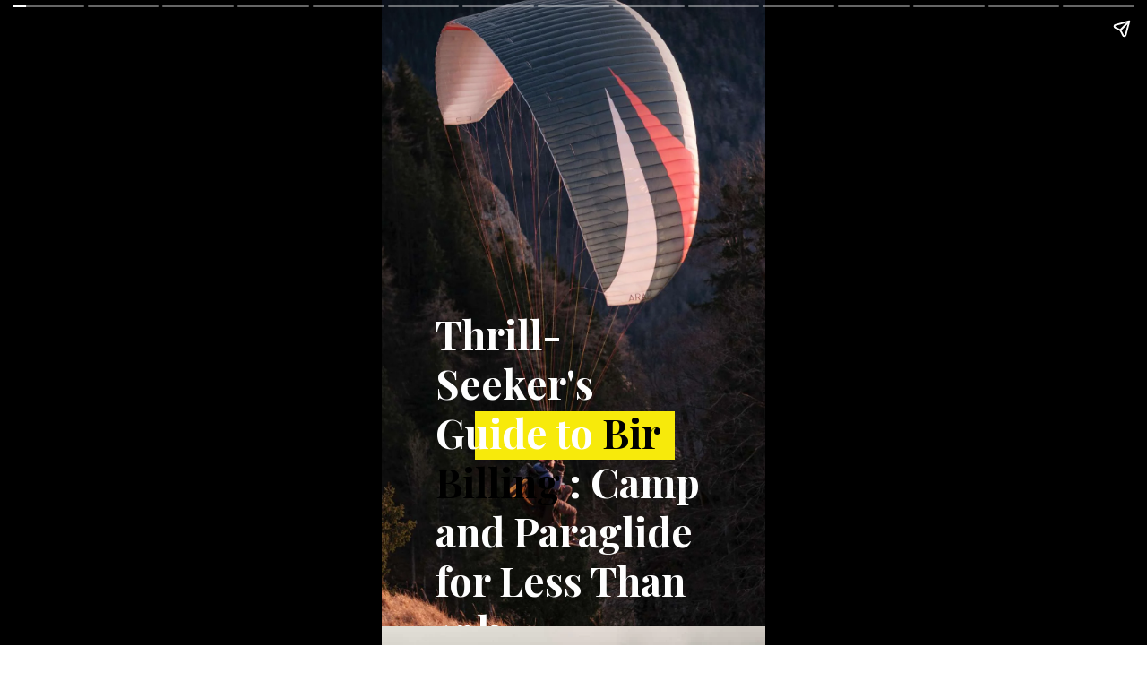

--- FILE ---
content_type: text/html; charset=utf-8
request_url: https://karanlathia.com/web-stories/paragliding-in-bir-billing-india/
body_size: 24498
content:
<!DOCTYPE html>
<html amp="" lang="en-US" transformed="self;v=1" i-amphtml-layout=""><head><meta charset="utf-8"><meta name="viewport" content="width=device-width,minimum-scale=1"><link rel="modulepreload" href="https://cdn.ampproject.org/v0.mjs" as="script" crossorigin="anonymous"><link rel="preconnect" href="https://cdn.ampproject.org"><link rel="preload" as="script" href="https://cdn.ampproject.org/v0/amp-story-1.0.js"><style amp-runtime="" i-amphtml-version="012512221826001">html{overflow-x:hidden!important}html.i-amphtml-fie{height:100%!important;width:100%!important}html:not([amp4ads]),html:not([amp4ads]) body{height:auto!important}html:not([amp4ads]) body{margin:0!important}body{-webkit-text-size-adjust:100%;-moz-text-size-adjust:100%;-ms-text-size-adjust:100%;text-size-adjust:100%}html.i-amphtml-singledoc.i-amphtml-embedded{-ms-touch-action:pan-y pinch-zoom;touch-action:pan-y pinch-zoom}html.i-amphtml-fie>body,html.i-amphtml-singledoc>body{overflow:visible!important}html.i-amphtml-fie:not(.i-amphtml-inabox)>body,html.i-amphtml-singledoc:not(.i-amphtml-inabox)>body{position:relative!important}html.i-amphtml-ios-embed-legacy>body{overflow-x:hidden!important;overflow-y:auto!important;position:absolute!important}html.i-amphtml-ios-embed{overflow-y:auto!important;position:static}#i-amphtml-wrapper{overflow-x:hidden!important;overflow-y:auto!important;position:absolute!important;top:0!important;left:0!important;right:0!important;bottom:0!important;margin:0!important;display:block!important}html.i-amphtml-ios-embed.i-amphtml-ios-overscroll,html.i-amphtml-ios-embed.i-amphtml-ios-overscroll>#i-amphtml-wrapper{-webkit-overflow-scrolling:touch!important}#i-amphtml-wrapper>body{position:relative!important;border-top:1px solid transparent!important}#i-amphtml-wrapper+body{visibility:visible}#i-amphtml-wrapper+body .i-amphtml-lightbox-element,#i-amphtml-wrapper+body[i-amphtml-lightbox]{visibility:hidden}#i-amphtml-wrapper+body[i-amphtml-lightbox] .i-amphtml-lightbox-element{visibility:visible}#i-amphtml-wrapper.i-amphtml-scroll-disabled,.i-amphtml-scroll-disabled{overflow-x:hidden!important;overflow-y:hidden!important}amp-instagram{padding:54px 0px 0px!important;background-color:#fff}amp-iframe iframe{box-sizing:border-box!important}[amp-access][amp-access-hide]{display:none}[subscriptions-dialog],body:not(.i-amphtml-subs-ready) [subscriptions-action],body:not(.i-amphtml-subs-ready) [subscriptions-section]{display:none!important}amp-experiment,amp-live-list>[update]{display:none}amp-list[resizable-children]>.i-amphtml-loading-container.amp-hidden{display:none!important}amp-list [fetch-error],amp-list[load-more] [load-more-button],amp-list[load-more] [load-more-end],amp-list[load-more] [load-more-failed],amp-list[load-more] [load-more-loading]{display:none}amp-list[diffable] div[role=list]{display:block}amp-story-page,amp-story[standalone]{min-height:1px!important;display:block!important;height:100%!important;margin:0!important;padding:0!important;overflow:hidden!important;width:100%!important}amp-story[standalone]{background-color:#000!important;position:relative!important}amp-story-page{background-color:#757575}amp-story .amp-active>div,amp-story .i-amphtml-loader-background{display:none!important}amp-story-page:not(:first-of-type):not([distance]):not([active]){transform:translateY(1000vh)!important}amp-autocomplete{position:relative!important;display:inline-block!important}amp-autocomplete>input,amp-autocomplete>textarea{padding:0.5rem;border:1px solid rgba(0,0,0,.33)}.i-amphtml-autocomplete-results,amp-autocomplete>input,amp-autocomplete>textarea{font-size:1rem;line-height:1.5rem}[amp-fx^=fly-in]{visibility:hidden}amp-script[nodom],amp-script[sandboxed]{position:fixed!important;top:0!important;width:1px!important;height:1px!important;overflow:hidden!important;visibility:hidden}
/*# sourceURL=/css/ampdoc.css*/[hidden]{display:none!important}.i-amphtml-element{display:inline-block}.i-amphtml-blurry-placeholder{transition:opacity 0.3s cubic-bezier(0.0,0.0,0.2,1)!important;pointer-events:none}[layout=nodisplay]:not(.i-amphtml-element){display:none!important}.i-amphtml-layout-fixed,[layout=fixed][width][height]:not(.i-amphtml-layout-fixed){display:inline-block;position:relative}.i-amphtml-layout-responsive,[layout=responsive][width][height]:not(.i-amphtml-layout-responsive),[width][height][heights]:not([layout]):not(.i-amphtml-layout-responsive),[width][height][sizes]:not(img):not([layout]):not(.i-amphtml-layout-responsive){display:block;position:relative}.i-amphtml-layout-intrinsic,[layout=intrinsic][width][height]:not(.i-amphtml-layout-intrinsic){display:inline-block;position:relative;max-width:100%}.i-amphtml-layout-intrinsic .i-amphtml-sizer{max-width:100%}.i-amphtml-intrinsic-sizer{max-width:100%;display:block!important}.i-amphtml-layout-container,.i-amphtml-layout-fixed-height,[layout=container],[layout=fixed-height][height]:not(.i-amphtml-layout-fixed-height){display:block;position:relative}.i-amphtml-layout-fill,.i-amphtml-layout-fill.i-amphtml-notbuilt,[layout=fill]:not(.i-amphtml-layout-fill),body noscript>*{display:block;overflow:hidden!important;position:absolute;top:0;left:0;bottom:0;right:0}body noscript>*{position:absolute!important;width:100%;height:100%;z-index:2}body noscript{display:inline!important}.i-amphtml-layout-flex-item,[layout=flex-item]:not(.i-amphtml-layout-flex-item){display:block;position:relative;-ms-flex:1 1 auto;flex:1 1 auto}.i-amphtml-layout-fluid{position:relative}.i-amphtml-layout-size-defined{overflow:hidden!important}.i-amphtml-layout-awaiting-size{position:absolute!important;top:auto!important;bottom:auto!important}i-amphtml-sizer{display:block!important}@supports (aspect-ratio:1/1){i-amphtml-sizer.i-amphtml-disable-ar{display:none!important}}.i-amphtml-blurry-placeholder,.i-amphtml-fill-content{display:block;height:0;max-height:100%;max-width:100%;min-height:100%;min-width:100%;width:0;margin:auto}.i-amphtml-layout-size-defined .i-amphtml-fill-content{position:absolute;top:0;left:0;bottom:0;right:0}.i-amphtml-replaced-content,.i-amphtml-screen-reader{padding:0!important;border:none!important}.i-amphtml-screen-reader{position:fixed!important;top:0px!important;left:0px!important;width:4px!important;height:4px!important;opacity:0!important;overflow:hidden!important;margin:0!important;display:block!important;visibility:visible!important}.i-amphtml-screen-reader~.i-amphtml-screen-reader{left:8px!important}.i-amphtml-screen-reader~.i-amphtml-screen-reader~.i-amphtml-screen-reader{left:12px!important}.i-amphtml-screen-reader~.i-amphtml-screen-reader~.i-amphtml-screen-reader~.i-amphtml-screen-reader{left:16px!important}.i-amphtml-unresolved{position:relative;overflow:hidden!important}.i-amphtml-select-disabled{-webkit-user-select:none!important;-ms-user-select:none!important;user-select:none!important}.i-amphtml-notbuilt,[layout]:not(.i-amphtml-element),[width][height][heights]:not([layout]):not(.i-amphtml-element),[width][height][sizes]:not(img):not([layout]):not(.i-amphtml-element){position:relative;overflow:hidden!important;color:transparent!important}.i-amphtml-notbuilt:not(.i-amphtml-layout-container)>*,[layout]:not([layout=container]):not(.i-amphtml-element)>*,[width][height][heights]:not([layout]):not(.i-amphtml-element)>*,[width][height][sizes]:not([layout]):not(.i-amphtml-element)>*{display:none}amp-img:not(.i-amphtml-element)[i-amphtml-ssr]>img.i-amphtml-fill-content{display:block}.i-amphtml-notbuilt:not(.i-amphtml-layout-container),[layout]:not([layout=container]):not(.i-amphtml-element),[width][height][heights]:not([layout]):not(.i-amphtml-element),[width][height][sizes]:not(img):not([layout]):not(.i-amphtml-element){color:transparent!important;line-height:0!important}.i-amphtml-ghost{visibility:hidden!important}.i-amphtml-element>[placeholder],[layout]:not(.i-amphtml-element)>[placeholder],[width][height][heights]:not([layout]):not(.i-amphtml-element)>[placeholder],[width][height][sizes]:not([layout]):not(.i-amphtml-element)>[placeholder]{display:block;line-height:normal}.i-amphtml-element>[placeholder].amp-hidden,.i-amphtml-element>[placeholder].hidden{visibility:hidden}.i-amphtml-element:not(.amp-notsupported)>[fallback],.i-amphtml-layout-container>[placeholder].amp-hidden,.i-amphtml-layout-container>[placeholder].hidden{display:none}.i-amphtml-layout-size-defined>[fallback],.i-amphtml-layout-size-defined>[placeholder]{position:absolute!important;top:0!important;left:0!important;right:0!important;bottom:0!important;z-index:1}amp-img[i-amphtml-ssr]:not(.i-amphtml-element)>[placeholder]{z-index:auto}.i-amphtml-notbuilt>[placeholder]{display:block!important}.i-amphtml-hidden-by-media-query{display:none!important}.i-amphtml-element-error{background:red!important;color:#fff!important;position:relative!important}.i-amphtml-element-error:before{content:attr(error-message)}i-amp-scroll-container,i-amphtml-scroll-container{position:absolute;top:0;left:0;right:0;bottom:0;display:block}i-amp-scroll-container.amp-active,i-amphtml-scroll-container.amp-active{overflow:auto;-webkit-overflow-scrolling:touch}.i-amphtml-loading-container{display:block!important;pointer-events:none;z-index:1}.i-amphtml-notbuilt>.i-amphtml-loading-container{display:block!important}.i-amphtml-loading-container.amp-hidden{visibility:hidden}.i-amphtml-element>[overflow]{cursor:pointer;position:relative;z-index:2;visibility:hidden;display:initial;line-height:normal}.i-amphtml-layout-size-defined>[overflow]{position:absolute}.i-amphtml-element>[overflow].amp-visible{visibility:visible}template{display:none!important}.amp-border-box,.amp-border-box *,.amp-border-box :after,.amp-border-box :before{box-sizing:border-box}amp-pixel{display:none!important}amp-analytics,amp-auto-ads,amp-story-auto-ads{position:fixed!important;top:0!important;width:1px!important;height:1px!important;overflow:hidden!important;visibility:hidden}amp-story{visibility:hidden!important}html.i-amphtml-fie>amp-analytics{position:initial!important}[visible-when-invalid]:not(.visible),form [submit-error],form [submit-success],form [submitting]{display:none}amp-accordion{display:block!important}@media (min-width:1px){:where(amp-accordion>section)>:first-child{margin:0;background-color:#efefef;padding-right:20px;border:1px solid #dfdfdf}:where(amp-accordion>section)>:last-child{margin:0}}amp-accordion>section{float:none!important}amp-accordion>section>*{float:none!important;display:block!important;overflow:hidden!important;position:relative!important}amp-accordion,amp-accordion>section{margin:0}amp-accordion:not(.i-amphtml-built)>section>:last-child{display:none!important}amp-accordion:not(.i-amphtml-built)>section[expanded]>:last-child{display:block!important}
/*# sourceURL=/css/ampshared.css*/</style><meta name="amp-story-generator-name" content="Web Stories for WordPress"><meta name="amp-story-generator-version" content="1.42.0"><meta name="description" content="Get ready to camp in Bir Billing &amp; Paraglide in Bir billing for less than 10K INR! Read our travel guide for tips and tricks on paragliding, camping, and more in this stunning Himalayan destination"><meta name="robots" content="follow, index, max-snippet:-1, max-video-preview:-1, max-image-preview:large"><meta property="og:locale" content="en_US"><meta property="og:type" content="article"><meta property="og:title" content="Thrill-Seeker's Guide To Bir Billing: Camp And Paraglide For Less Than 10k | Karan Lathia"><meta property="og:description" content="Get ready to camp in Bir Billing &amp; Paraglide in Bir billing for less than 10K INR! Read our travel guide for tips and tricks on paragliding, camping, and more in this stunning Himalayan destination"><meta property="og:url" content="https://karanlathia.com/web-stories/paragliding-in-bir-billing-india/"><meta property="og:site_name" content="Karan Lathia"><meta property="article:publisher" content="https://www.facebook.com/KaranLathiaTravel"><meta property="article:author" content="https://www.facebook.com/lathiakaran/"><meta property="og:image" content="https://karanlathia.com/wp-content/uploads/2023/04/cropped-paragliding1.jpg"><meta property="og:image:secure_url" content="https://karanlathia.com/wp-content/uploads/2023/04/cropped-paragliding1.jpg"><meta property="og:image:width" content="640"><meta property="og:image:height" content="853"><meta property="og:image:alt" content="paragliding1"><meta property="og:image:type" content="image/jpeg"><meta property="article:published_time" content="2023-04-18T16:12:41+01:00"><meta name="twitter:card" content="summary_large_image"><meta name="twitter:title" content="Thrill-Seeker's Guide To Bir Billing: Camp And Paraglide For Less Than 10k | Karan Lathia"><meta name="twitter:description" content="Get ready to camp in Bir Billing &amp; Paraglide in Bir billing for less than 10K INR! Read our travel guide for tips and tricks on paragliding, camping, and more in this stunning Himalayan destination"><meta name="twitter:site" content="@https://twitter.com/karanlathia"><meta name="twitter:creator" content="@https://twitter.com/karanlathia"><meta name="twitter:image" content="https://karanlathia.com/wp-content/uploads/2023/04/cropped-paragliding1.jpg"><meta name="generator" content="WordPress 6.8.2"><meta name="msapplication-TileImage" content="https://karanlathia.com/wp-content/uploads/2021/08/cropped-Karan-Lathia-4-270x270.png"><link rel="preconnect" href="https://fonts.gstatic.com" crossorigin=""><link rel="dns-prefetch" href="https://fonts.gstatic.com"><link href="https://karanlathia.com/wp-content/uploads/2023/04/paragliding1.jpg" rel="preload" as="image"><link rel="dns-prefetch" href="//www.googletagmanager.com"><link rel="preconnect" href="https://fonts.gstatic.com/" crossorigin=""><script async="" src="https://cdn.ampproject.org/v0.mjs" type="module" crossorigin="anonymous"></script><script async nomodule src="https://cdn.ampproject.org/v0.js" crossorigin="anonymous"></script><script async="" src="https://cdn.ampproject.org/v0/amp-story-1.0.mjs" custom-element="amp-story" type="module" crossorigin="anonymous"></script><script async nomodule src="https://cdn.ampproject.org/v0/amp-story-1.0.js" crossorigin="anonymous" custom-element="amp-story"></script><script src="https://cdn.ampproject.org/v0/amp-analytics-0.1.mjs" async="" custom-element="amp-analytics" type="module" crossorigin="anonymous"></script><script async nomodule src="https://cdn.ampproject.org/v0/amp-analytics-0.1.js" crossorigin="anonymous" custom-element="amp-analytics"></script><script src="https://cdn.ampproject.org/v0/amp-story-auto-ads-0.1.mjs" async="" custom-element="amp-story-auto-ads" type="module" crossorigin="anonymous"></script><script async nomodule src="https://cdn.ampproject.org/v0/amp-story-auto-ads-0.1.js" crossorigin="anonymous" custom-element="amp-story-auto-ads"></script><script src="https://cdn.ampproject.org/v0/amp-story-auto-analytics-0.1.mjs" async="" custom-element="amp-story-auto-analytics" type="module" crossorigin="anonymous"></script><script async nomodule src="https://cdn.ampproject.org/v0/amp-story-auto-analytics-0.1.js" crossorigin="anonymous" custom-element="amp-story-auto-analytics"></script><link rel="icon" href="https://karanlathia.com/wp-content/uploads/2021/08/cropped-Karan-Lathia-4-32x32.png" sizes="32x32"><link rel="icon" href="https://karanlathia.com/wp-content/uploads/2021/08/cropped-Karan-Lathia-4-192x192.png" sizes="192x192"><link href="https://fonts.googleapis.com/css2?display=swap&amp;family=Playfair+Display%3Awght%40700&amp;family=Roboto%3Awght%40700" rel="stylesheet"><style amp-custom="">h2,h3{font-weight:normal}amp-story-page{background-color:#131516}amp-story-grid-layer{overflow:visible}@media (max-aspect-ratio: 9 / 16){@media (min-aspect-ratio: 320 / 678){amp-story-grid-layer.grid-layer{margin-top:calc(( 100% / .5625 - 100% / .66666666666667 ) / 2)}}}@media not all and (min-resolution:.001dpcm){@media{p.text-wrapper > span{font-size:calc(100% - .5px)}}}.page-fullbleed-area,.page-background-overlay-area{position:absolute;overflow:hidden;width:100%;left:0;height:calc(1.1851851851852 * 100%);top:calc(( 1 - 1.1851851851852 ) * 100% / 2)}.element-overlay-area{position:absolute;width:100%;height:100%;top:0;left:0}.page-safe-area{overflow:visible;position:absolute;top:0;bottom:0;left:0;right:0;width:100%;height:calc(.84375 * 100%);margin:auto 0}.mask{position:absolute;overflow:hidden}.fill{position:absolute;top:0;left:0;right:0;bottom:0;margin:0}@media (prefers-reduced-motion: no-preference){.animation-wrapper{opacity:var(--initial-opacity);transform:var(--initial-transform)}}._a103ddb{background-color:#1f1f20}._6120891{position:absolute;pointer-events:none;left:0;top:-9.25926%;width:100%;height:118.51852%;opacity:1}._89d52dd{pointer-events:initial;width:100%;height:100%;display:block;position:absolute;top:0;left:0;z-index:0}._1f75e3b{position:absolute;width:100%;height:100%;left:0%;top:0%}._1754e97{position:absolute;pointer-events:none;left:24.27184%;top:65.37217%;width:52.18447%;height:8.41424%;opacity:1}._77c84aa{background-color:#f7ea0b;will-change:transform}._80d79a8{position:absolute;pointer-events:none;left:14.07767%;top:47.411%;width:71.35922%;height:52.589%;opacity:1}._75da10d{width:100%;height:100%;display:block;position:absolute;top:0;left:0;--initial-opacity:0;--initial-transform:none}._1aa62c1{pointer-events:initial;width:100%;height:100%;display:block;position:absolute;top:0;left:0;z-index:0;border-radius:.68027210884354% .68027210884354% .68027210884354% .68027210884354%/.61538461538462% .61538461538462% .61538461538462% .61538461538462%}._3dea9bf{white-space:pre-line;overflow-wrap:break-word;word-break:break-word;margin:.60697278911565% 0;font-family:"Playfair Display",serif;font-size:.695793em;line-height:1.25;text-align:initial;padding:0;color:#000}._14af73e{font-weight:700;color:#fff}._47e5cc9{font-weight:700}._bf7e0a9{background-color:#4d4e3a}._523e336{background-image:linear-gradient(.5turn,rgba(0,0,0,0) 0%,rgba(0,0,0,.5) 100%)}._ff678f6{position:absolute;pointer-events:none;left:11.65049%;top:84.46602%;width:79.36893%;height:16.99029%;opacity:1}._9e42eaa{pointer-events:initial;width:100%;height:100%;display:block;position:absolute;top:0;left:0;z-index:0;border-radius:.61162079510703% .61162079510703% .61162079510703% .61162079510703%/1.9047619047619% 1.9047619047619% 1.9047619047619% 1.9047619047619%}._1e3e616{white-space:pre-line;overflow-wrap:break-word;word-break:break-word;margin:-.094610091743119% 0;font-family:"Roboto",sans-serif;font-size:.355987em;line-height:1.2;text-align:center;padding:0;color:#000}._914c1bc{background-color:#0c738c}._411385a{position:absolute;width:118.51852%;height:100%;left:-9.25926%;top:0%}._b7f2f8a{position:absolute;pointer-events:none;left:32.03883%;top:0;width:35.67961%;height:11.16505%;opacity:1}._014ddb6{pointer-events:initial;width:100%;height:100%;display:block;position:absolute;top:0;left:0;z-index:0;border-radius:1.3605442176871% 1.3605442176871% 1.3605442176871% 1.3605442176871%/2.8985507246377% 2.8985507246377% 2.8985507246377% 2.8985507246377%;background-clip:content-box;background-color:#f7ea0b}._17356d8{white-space:pre-line;overflow-wrap:break-word;word-break:break-word;margin:1.2704081632653% 0;font-family:"Playfair Display",serif;font-size:.728155em;line-height:1.25;text-align:center;padding:2.7210884353741% 5.4421768707483%;color:#000}._487a518{background-color:#260c0c}._c173c23{position:absolute;width:266.54815%;height:100%;left:-83.27408%;top:0%}._18b382e{background-image:linear-gradient(.5turn,rgba(0,0,0,0) 0%,rgba(0,0,0,.1) 100%)}._79892dc{position:absolute;pointer-events:none;left:11.40777%;top:85.76052%;width:79.36893%;height:12.78317%;opacity:1}._fe40d67{pointer-events:initial;width:100%;height:100%;display:block;position:absolute;top:0;left:0;z-index:0;border-radius:.61162079510703% .61162079510703% .61162079510703% .61162079510703%/2.5316455696203% 2.5316455696203% 2.5316455696203% 2.5316455696203%}._67b6537{background-color:#0a1924}._d8f3bb5{background-image:linear-gradient(.5turn,rgba(0,0,0,.4) 0%,rgba(0,0,0,0) 100%)}._5bce178{position:absolute;pointer-events:none;left:10.19417%;top:0;width:79.36893%;height:16.99029%;opacity:1}._4bbb41a{color:#fff}._5a87834{background-color:#c0d9f3}._a0c7ad2{position:absolute;width:266.66667%;height:100%;left:-83.33334%;top:0%}._51703d8{position:absolute;pointer-events:none;left:32.28155%;top:0;width:35.19417%;height:10.84142%;opacity:1}._52e6d6c{pointer-events:initial;width:100%;height:100%;display:block;position:absolute;top:0;left:0;z-index:0;border-radius:1.3793103448276% 1.3793103448276% 1.3793103448276% 1.3793103448276%/2.9850746268657% 2.9850746268657% 2.9850746268657% 2.9850746268657%;background-clip:content-box;background-color:#f7ea0b}._e83d597{white-space:pre-line;overflow-wrap:break-word;word-break:break-word;margin:1.2593103448276% 0;font-family:"Playfair Display",serif;font-size:.711974em;line-height:1.25;text-align:center;padding:2.7586206896552% 5.5172413793103%;color:#000}._ad068e7{background-color:#a6c0c0}._34e7927{position:absolute;pointer-events:none;left:8.98058%;top:87.21683%;width:82.28155%;height:12.78317%;opacity:1}._ec72c7f{pointer-events:initial;width:100%;height:100%;display:block;position:absolute;top:0;left:0;z-index:0;border-radius:.58997050147493% .58997050147493% .58997050147493% .58997050147493%/2.5316455696203% 2.5316455696203% 2.5316455696203% 2.5316455696203%}._0e5d231{white-space:pre-line;overflow-wrap:break-word;word-break:break-word;margin:-.091261061946902% 0;font-family:"Roboto",sans-serif;font-size:.355987em;line-height:1.2;text-align:center;padding:0;color:#000}._e458633{background-image:linear-gradient(.5turn,rgba(0,0,0,.5) 0%,rgba(0,0,0,0) 100%)}._3a90b4f{position:absolute;pointer-events:none;left:13.83495%;top:0;width:72.3301%;height:14.07767%;opacity:1}._6d32ced{pointer-events:initial;width:100%;height:100%;display:block;position:absolute;top:0;left:0;z-index:0;border-radius:.67114093959732% .67114093959732% .67114093959732% .67114093959732%/2.2988505747126% 2.2988505747126% 2.2988505747126% 2.2988505747126%}._a5f6103{white-space:pre-line;overflow-wrap:break-word;word-break:break-word;margin:-.084941275167785% 0;font-family:"Roboto",sans-serif;font-size:.291262em;line-height:1.2;text-align:center;padding:0;color:#000}._f350fff{background-color:#3f4f3c}._7af72ab{background-image:linear-gradient(.5turn,rgba(0,0,0,0) 0%,rgba(0,0,0,.35) 100%)}._6a804e8{position:absolute;pointer-events:none;left:13.34951%;top:85.59871%;width:73.54369%;height:16.99029%;opacity:1}._1ad8b24{pointer-events:initial;width:100%;height:100%;display:block;position:absolute;top:0;left:0;z-index:0;border-radius:.66006600660066% .66006600660066% .66006600660066% .66006600660066%/1.9047619047619% 1.9047619047619% 1.9047619047619% 1.9047619047619%}._f5772e5{white-space:pre-line;overflow-wrap:break-word;word-break:break-word;margin:-.10210396039604% 0;font-family:"Roboto",sans-serif;font-size:.355987em;line-height:1.2;text-align:center;padding:0;color:#000}._848b610{background-color:#303d1c}._8bb2f20{position:absolute;pointer-events:none;left:9.95146%;top:7.60518%;width:80.09709%;height:7.76699%;opacity:1}._72687e2{pointer-events:initial;width:100%;height:100%;display:block;position:absolute;top:0;left:0;z-index:0;border-radius:.60606060606061% .60606060606061% .60606060606061% .60606060606061%/4.1666666666667% 4.1666666666667% 4.1666666666667% 4.1666666666667%;background-clip:content-box;background-color:#f7ea0b}._adae38f{white-space:pre-line;overflow-wrap:break-word;word-break:break-word;margin:.37727272727273% 0;font-family:"Playfair Display",serif;font-size:.485437em;line-height:1.25;text-align:initial;padding:1.2121212121212% 2.4242424242424%;color:#000}._509dcd4{background-color:#0c2626}._5cefbae{position:absolute;width:123.91447%;height:100%;left:-11.95723%;top:0%}._48b6b57{background-image:linear-gradient(.5turn,rgba(0,0,0,0) 0%,rgba(0,0,0,.6) 100%)}._6aebc6a{position:absolute;pointer-events:none;left:10.67961%;top:83.00971%;width:78.64078%;height:16.99029%;opacity:1}._e5f3b6d{pointer-events:initial;width:100%;height:100%;display:block;position:absolute;top:0;left:0;z-index:0;border-radius:.61728395061728% .61728395061728% .61728395061728% .61728395061728%/1.9047619047619% 1.9047619047619% 1.9047619047619% 1.9047619047619%}._4e9d2ce{white-space:pre-line;overflow-wrap:break-word;word-break:break-word;margin:-.095486111111111% 0;font-family:"Roboto",sans-serif;font-size:.355987em;line-height:1.2;text-align:center;padding:0;color:#000}._dbdba4f{background-color:#f3f3f3}._8cf8748{position:absolute;width:145.77778%;height:123%;left:-21.93214%;top:-15.78846%}._9fbb805{position:absolute;pointer-events:none;left:13.83495%;top:85.76052%;width:77.18447%;height:12.78317%;opacity:1}._ec4878b{pointer-events:initial;width:100%;height:100%;display:block;position:absolute;top:0;left:0;z-index:0;border-radius:.62893081761006% .62893081761006% .62893081761006% .62893081761006%/2.5316455696203% 2.5316455696203% 2.5316455696203% 2.5316455696203%}._27a7b5e{white-space:pre-line;overflow-wrap:break-word;word-break:break-word;margin:-.097287735849056% 0;font-family:"Roboto",sans-serif;font-size:.355987em;line-height:1.2;text-align:center;padding:0;color:#000}._860f04f{background-color:#d9c0c0}._b522c15{position:absolute;width:118.53077%;height:100%;left:-9.26539%;top:0%}._60f0356{background-image:linear-gradient(.5turn,rgba(0,0,0,0) 0%,rgba(0,0,0,.4) 100%)}._2a44b05{position:absolute;pointer-events:none;left:7.28155%;top:91.58576%;width:85.67961%;height:8.41424%;opacity:1}._db4c906{pointer-events:initial;width:100%;height:100%;display:block;position:absolute;top:0;left:0;z-index:0;border-radius:.56657223796034% .56657223796034% .56657223796034% .56657223796034%/3.8461538461538% 3.8461538461538% 3.8461538461538% 3.8461538461538%}._52e30ef{white-space:pre-line;overflow-wrap:break-word;word-break:break-word;margin:-.08764164305949% 0;font-family:"Roboto",sans-serif;font-size:.355987em;line-height:1.2;text-align:center;padding:0;color:#000}._7716724{background-color:#262626}._2a63335{position:absolute;width:237.03704%;height:100%;left:-95.76211%;top:0%}._11af1d1{position:absolute;pointer-events:none;left:14.07767%;top:83.00971%;width:71.84466%;height:19.41748%;opacity:1}._5c15414{pointer-events:initial;width:100%;height:100%;display:block;position:absolute;top:0;left:0;z-index:0;border-radius:.67567567567568% .67567567567568% .67567567567568% .67567567567568%/1.6666666666667% 1.6666666666667% 1.6666666666667% 1.6666666666667%}._5ff0c4e{white-space:pre-line;overflow-wrap:break-word;word-break:break-word;margin:-.095016891891892% 0;font-family:"Roboto",sans-serif;font-size:.323625em;line-height:1.2;text-align:center;padding:0;color:#000}._e1f1e7b{background-color:#404040}._254c3af{width:100%;height:100%;display:block;position:absolute;top:0;left:0}._36278df{position:absolute;width:266.64192%;height:100%;left:-83.32096%;top:0%}._5db3a0c{position:absolute;pointer-events:none;left:-4.85437%;top:3.23625%;width:109.70874%;height:41.26214%;opacity:1}._a6fe8c7{background-color:rgba(0,0,0,.75);will-change:transform}._000a207{position:absolute;pointer-events:none;left:7.76699%;top:9.87055%;width:84.2233%;height:21.52104%;opacity:1}._7464309{pointer-events:initial;width:100%;height:100%;display:block;position:absolute;top:0;left:0;z-index:0;border-radius:.57636887608069% .57636887608069% .57636887608069% .57636887608069%/1.5037593984962% 1.5037593984962% 1.5037593984962% 1.5037593984962%}._fb11de6{white-space:pre-line;overflow-wrap:break-word;word-break:break-word;margin:1.9193083573487% 0;font-family:"Playfair Display",serif;font-size:.647249em;line-height:1;text-align:center;padding:0;color:#000}._0906dc5{font-weight:700;color:#ffd900}._e043dc5{position:absolute;pointer-events:none;left:16.01942%;top:38.83495%;width:68.20388%;height:3.72168%;opacity:1}._8f64299{pointer-events:initial;width:100%;height:100%;display:block;position:absolute;top:0;left:0;z-index:0;border-radius:.71174377224199% .71174377224199% .71174377224199% .71174377224199%/8.695652173913% 8.695652173913% 8.695652173913% 8.695652173913%}._015f677{white-space:pre-line;overflow-wrap:break-word;word-break:break-word;margin:1.0665480427046% 0;font-family:"Playfair Display",serif;font-size:.291262em;line-height:1;text-align:center;padding:0;color:#000}

/*# sourceURL=amp-custom.css */</style><link rel="alternate" type="application/rss+xml" title="Karan Lathia » Feed" href="https://karanlathia.com/feed/"><link rel="alternate" type="application/rss+xml" title="Karan Lathia » Comments Feed" href="https://karanlathia.com/comments/feed/"><link rel="alternate" type="application/rss+xml" title="Karan Lathia » Stories Feed" href="https://karanlathia.com/web-stories/feed/"><title>Thrill-Seeker's Guide To Bir Billing: Camp And Paraglide For Less Than 10k | Karan Lathia</title><link rel="canonical" href="https://karanlathia.com/web-stories/paragliding-in-bir-billing-india/"><script type="application/ld+json" class="saswp-schema-markup-output">
[{"@context":"https:\/\/schema.org\/","@graph":[{"@context":"https:\/\/schema.org\/","@type":"SiteNavigationElement","@id":"https:\/\/karanlathia.com\/#home","name":"Home","url":"https:\/\/karanlathia.com\/"},{"@context":"https:\/\/schema.org\/","@type":"SiteNavigationElement","@id":"https:\/\/karanlathia.com\/#asia","name":"Asia","url":"https:\/\/karanlathia.com\/asia\/"},{"@context":"https:\/\/schema.org\/","@type":"SiteNavigationElement","@id":"https:\/\/karanlathia.com\/#india","name":"India","url":"https:\/\/karanlathia.com\/asia\/india\/"},{"@context":"https:\/\/schema.org\/","@type":"SiteNavigationElement","@id":"https:\/\/karanlathia.com\/#mumbai","name":"Mumbai","url":"https:\/\/karanlathia.com\/asia\/india\/mumbai\/"},{"@context":"https:\/\/schema.org\/","@type":"SiteNavigationElement","@id":"https:\/\/karanlathia.com\/#europe","name":"Europe","url":"https:\/\/karanlathia.com\/europe\/"},{"@context":"https:\/\/schema.org\/","@type":"SiteNavigationElement","@id":"https:\/\/karanlathia.com\/#austria","name":"Austria","url":"https:\/\/karanlathia.com\/europe\/austria\/"},{"@context":"https:\/\/schema.org\/","@type":"SiteNavigationElement","@id":"https:\/\/karanlathia.com\/#innsbruck","name":"Innsbruck","url":"https:\/\/karanlathia.com\/europe\/austria\/innsbruck\/"},{"@context":"https:\/\/schema.org\/","@type":"SiteNavigationElement","@id":"https:\/\/karanlathia.com\/#salzburg","name":"Salzburg","url":"https:\/\/karanlathia.com\/europe\/austria\/salzburg\/"},{"@context":"https:\/\/schema.org\/","@type":"SiteNavigationElement","@id":"https:\/\/karanlathia.com\/#ireland","name":"Ireland","url":"https:\/\/karanlathia.com\/travel\/ireland-travel-guide\/"},{"@context":"https:\/\/schema.org\/","@type":"SiteNavigationElement","@id":"https:\/\/karanlathia.com\/#cork","name":"Cork","url":"https:\/\/karanlathia.com\/travel\/ireland-travel-guide\/cork-travel-guide\/"},{"@context":"https:\/\/schema.org\/","@type":"SiteNavigationElement","@id":"https:\/\/karanlathia.com\/#dublin","name":"Dublin","url":"https:\/\/karanlathia.com\/travel\/ireland-travel-guide\/dublin\/"},{"@context":"https:\/\/schema.org\/","@type":"SiteNavigationElement","@id":"https:\/\/karanlathia.com\/#donegal","name":"Donegal","url":"https:\/\/karanlathia.com\/travel\/ireland-travel-guide\/donegal\/"},{"@context":"https:\/\/schema.org\/","@type":"SiteNavigationElement","@id":"https:\/\/karanlathia.com\/#galway","name":"Galway","url":"https:\/\/karanlathia.com\/travel\/ireland-travel-guide\/galway-ireland\/"},{"@context":"https:\/\/schema.org\/","@type":"SiteNavigationElement","@id":"https:\/\/karanlathia.com\/#kerry","name":"Kerry","url":"https:\/\/karanlathia.com\/travel\/ireland-travel-guide\/kerry\/"},{"@context":"https:\/\/schema.org\/","@type":"SiteNavigationElement","@id":"https:\/\/karanlathia.com\/#kinsale","name":"Kinsale","url":"https:\/\/karanlathia.com\/kinsale\/"},{"@context":"https:\/\/schema.org\/","@type":"SiteNavigationElement","@id":"https:\/\/karanlathia.com\/#kilkenny","name":"Kilkenny","url":"https:\/\/karanlathia.com\/travel\/ireland-travel-guide\/kilkenny\/"},{"@context":"https:\/\/schema.org\/","@type":"SiteNavigationElement","@id":"https:\/\/karanlathia.com\/#mayo","name":"Mayo","url":"https:\/\/karanlathia.com\/travel\/ireland-travel-guide\/mayo\/"},{"@context":"https:\/\/schema.org\/","@type":"SiteNavigationElement","@id":"https:\/\/karanlathia.com\/#tipperary","name":"Tipperary","url":"https:\/\/karanlathia.com\/travel\/ireland-travel-guide\/tipperary\/"},{"@context":"https:\/\/schema.org\/","@type":"SiteNavigationElement","@id":"https:\/\/karanlathia.com\/#waterford","name":"Waterford","url":"https:\/\/karanlathia.com\/travel\/ireland-travel-guide\/waterford\/"},{"@context":"https:\/\/schema.org\/","@type":"SiteNavigationElement","@id":"https:\/\/karanlathia.com\/#westport","name":"Westport","url":"https:\/\/karanlathia.com\/westport\/"},{"@context":"https:\/\/schema.org\/","@type":"SiteNavigationElement","@id":"https:\/\/karanlathia.com\/#italy","name":"Italy","url":"https:\/\/karanlathia.com\/travel\/italy\/"},{"@context":"https:\/\/schema.org\/","@type":"SiteNavigationElement","@id":"https:\/\/karanlathia.com\/#amalfi","name":"Amalfi","url":"https:\/\/karanlathia.com\/travel\/italy\/amalfi\/"},{"@context":"https:\/\/schema.org\/","@type":"SiteNavigationElement","@id":"https:\/\/karanlathia.com\/#capri-island","name":"Capri Island","url":"https:\/\/karanlathia.com\/capri-lsand\/"},{"@context":"https:\/\/schema.org\/","@type":"SiteNavigationElement","@id":"https:\/\/karanlathia.com\/#florence","name":"Florence","url":"https:\/\/karanlathia.com\/travel\/italy\/florence\/"},{"@context":"https:\/\/schema.org\/","@type":"SiteNavigationElement","@id":"https:\/\/karanlathia.com\/#maranello","name":"Maranello","url":"https:\/\/karanlathia.com\/travel\/italy\/maranello\/"},{"@context":"https:\/\/schema.org\/","@type":"SiteNavigationElement","@id":"https:\/\/karanlathia.com\/#pisa","name":"Pisa","url":"https:\/\/karanlathia.com\/travel\/italy\/pisa\/"},{"@context":"https:\/\/schema.org\/","@type":"SiteNavigationElement","@id":"https:\/\/karanlathia.com\/#rome","name":"Rome","url":"https:\/\/karanlathia.com\/travel\/italy\/rome\/"},{"@context":"https:\/\/schema.org\/","@type":"SiteNavigationElement","@id":"https:\/\/karanlathia.com\/#united-kingdom","name":"United Kingdom","url":"https:\/\/karanlathia.com\/united-kingdom\/"},{"@context":"https:\/\/schema.org\/","@type":"SiteNavigationElement","@id":"https:\/\/karanlathia.com\/#edinburgh","name":"Edinburgh","url":"https:\/\/karanlathia.com\/edinburgh\/"},{"@context":"https:\/\/schema.org\/","@type":"SiteNavigationElement","@id":"https:\/\/karanlathia.com\/#liverpool","name":"Liverpool","url":"https:\/\/karanlathia.com\/liverpool\/"},{"@context":"https:\/\/schema.org\/","@type":"SiteNavigationElement","@id":"https:\/\/karanlathia.com\/#london","name":"London","url":"https:\/\/karanlathia.com\/london\/"},{"@context":"https:\/\/schema.org\/","@type":"SiteNavigationElement","@id":"https:\/\/karanlathia.com\/#manchester","name":"Manchester","url":"https:\/\/karanlathia.com\/manchester\/"},{"@context":"https:\/\/schema.org\/","@type":"SiteNavigationElement","@id":"https:\/\/karanlathia.com\/#northern-ireland","name":"Northern Ireland","url":"https:\/\/karanlathia.com\/travel\/northern-ireland\/"},{"@context":"https:\/\/schema.org\/","@type":"SiteNavigationElement","@id":"https:\/\/karanlathia.com\/#scotland","name":"Scotland","url":"https:\/\/karanlathia.com\/united-kingdom\/scotland\/"}]},

{"@context":"https:\/\/schema.org\/","@type":"Article","@id":"https:\/\/karanlathia.com\/web-stories\/paragliding-in-bir-billing-india\/#Article","url":"https:\/\/karanlathia.com\/web-stories\/paragliding-in-bir-billing-india\/","inLanguage":"en-US","mainEntityOfPage":"https:\/\/karanlathia.com\/web-stories\/paragliding-in-bir-billing-india\/","headline":"Thrill-Seeker&#039;s Guide To Bir Billing: Camp And Paraglide For Less Than 10k | Karan Lathia","description":"Get ready to camp in Bir Billing & Paraglide in Bir billing for less than 10K INR! Read our travel guide for tips and tricks on paragliding, camping, and more in this stunning Himalayan destination","articleBody":"Thrill-Seeker&#x27;s Guide to Bir Billing: Camp and Paraglide for Less Than 10kThrill-Seeker's Guide to Bir Billing : Camp and Paraglide for Less Than 10k&nbsp;Discover the breathtaking landscape of Bir Billing, India with this 2-day camping and paragliding adventure.&nbsp;Day 1Book your camps at CBB - Camp Bir Billing in advance through Booking.comBonfire and Stargazing&nbsp; End the night with a cozy bonfire and stargazing in the serene surroundings.Day 2Experience the rush of adrenaline with a thrilling paragliding adventure.Bird's Eye View of Bir Billing Soar high above the majestic mountains and catch a bird's eye view of the breathtaking landscape.Memories to Last a Lifetime End the trip with unforgettable memories of an adventurous journey in Bir Billing.Summary of expensesThe cost of staying at the camp is 2500 Avg. per night, resulting in a total cost of 5,000 for the entire stay of 2 daysParagliding are generally charged at 3000 per person. Swipe up for more infoLearn moreFood expenses for 2 days should be an average of 2000 INR.Embark on an unforgettable adventure in Bir Billing with this affordable camping and paragliding experience. Stay Safe &amp; Have FunEuropean Destinations You Cannot Miss OutSwipe Up To Check It Out NowLearn More","keywords":"","datePublished":"2023-04-18T16:12:41+01:00","dateModified":"2023-04-18T16:12:41+01:00","author":{"@type":"Person","name":"Prisha Talekar","url":"https:\/\/karanlathia.com\/author\/prisha\/","sameAs":[],"image":{"@type":"ImageObject","url":"https:\/\/secure.gravatar.com\/avatar\/594e0f26698428ff85d97f3724fb799f2fc2aadfec1b5e775c06fc90c12a3bb6?s=96&d=mm&r=g","height":96,"width":96}},"editor":{"@type":"Person","name":"Prisha Talekar","url":"https:\/\/karanlathia.com\/author\/prisha\/","sameAs":[],"image":{"@type":"ImageObject","url":"https:\/\/secure.gravatar.com\/avatar\/594e0f26698428ff85d97f3724fb799f2fc2aadfec1b5e775c06fc90c12a3bb6?s=96&d=mm&r=g","height":96,"width":96}},"publisher":{"@type":"Organization","name":"Karan Lathia","url":"https:\/\/karanlathia.com","logo":{"@type":"ImageObject","url":"https:\/\/karanlathia.com\/wp-content\/uploads\/2021\/02\/Karan-Lathia-4.png","width":500,"height":500}},"comment":null,"image":[{"@type":"ImageObject","@id":"https:\/\/karanlathia.com\/web-stories\/paragliding-in-bir-billing-india\/#primaryimage","url":"https:\/\/karanlathia.com\/wp-content\/uploads\/2023\/04\/cropped-paragliding1-1200x1599.jpg","width":"1200","height":"1599","caption":"paragliding1"}]},

{"@context":"https:\/\/schema.org\/","@type":"BlogPosting","@id":"https:\/\/karanlathia.com\/web-stories\/paragliding-in-bir-billing-india\/#BlogPosting","url":"https:\/\/karanlathia.com\/web-stories\/paragliding-in-bir-billing-india\/","inLanguage":"en-US","mainEntityOfPage":"https:\/\/karanlathia.com\/web-stories\/paragliding-in-bir-billing-india\/","headline":"Thrill-Seeker&#039;s Guide To Bir Billing: Camp And Paraglide For Less Than 10k | Karan Lathia","description":"Get ready to camp in Bir Billing & Paraglide in Bir billing for less than 10K INR! Read our travel guide for tips and tricks on paragliding, camping, and more in this stunning Himalayan destination","articleBody":"Thrill-Seeker&#x27;s Guide to Bir Billing: Camp and Paraglide for Less Than 10kThrill-Seeker's Guide to Bir Billing : Camp and Paraglide for Less Than 10k&nbsp;Discover the breathtaking landscape of Bir Billing, India with this 2-day camping and paragliding adventure.&nbsp;Day 1Book your camps at CBB - Camp Bir Billing in advance through Booking.comBonfire and Stargazing&nbsp; End the night with a cozy bonfire and stargazing in the serene surroundings.Day 2Experience the rush of adrenaline with a thrilling paragliding adventure.Bird's Eye View of Bir Billing Soar high above the majestic mountains and catch a bird's eye view of the breathtaking landscape.Memories to Last a Lifetime End the trip with unforgettable memories of an adventurous journey in Bir Billing.Summary of expensesThe cost of staying at the camp is 2500 Avg. per night, resulting in a total cost of 5,000 for the entire stay of 2 daysParagliding are generally charged at 3000 per person. Swipe up for more infoLearn moreFood expenses for 2 days should be an average of 2000 INR.Embark on an unforgettable adventure in Bir Billing with this affordable camping and paragliding experience. Stay Safe &amp; Have FunEuropean Destinations You Cannot Miss OutSwipe Up To Check It Out NowLearn More","keywords":"","datePublished":"2023-04-18T16:12:41+01:00","dateModified":"2023-04-18T16:12:41+01:00","author":{"@type":"Person","name":"Prisha Talekar","url":"https:\/\/karanlathia.com\/author\/prisha\/","sameAs":[],"image":{"@type":"ImageObject","url":"https:\/\/secure.gravatar.com\/avatar\/594e0f26698428ff85d97f3724fb799f2fc2aadfec1b5e775c06fc90c12a3bb6?s=96&d=mm&r=g","height":96,"width":96}},"editor":{"@type":"Person","name":"Prisha Talekar","url":"https:\/\/karanlathia.com\/author\/prisha\/","sameAs":[],"image":{"@type":"ImageObject","url":"https:\/\/secure.gravatar.com\/avatar\/594e0f26698428ff85d97f3724fb799f2fc2aadfec1b5e775c06fc90c12a3bb6?s=96&d=mm&r=g","height":96,"width":96}},"publisher":{"@type":"Organization","name":"Karan Lathia","url":"https:\/\/karanlathia.com","logo":{"@type":"ImageObject","url":"https:\/\/karanlathia.com\/wp-content\/uploads\/2021\/02\/Karan-Lathia-4.png","width":500,"height":500}},"comment":null,"image":[{"@type":"ImageObject","@id":"https:\/\/karanlathia.com\/web-stories\/paragliding-in-bir-billing-india\/#primaryimage","url":"https:\/\/karanlathia.com\/wp-content\/uploads\/2023\/04\/cropped-paragliding1-1200x1599.jpg","width":"1200","height":"1599","caption":"paragliding1"}]},

{"@context":"https:\/\/schema.org\/","@type":"BlogPosting","@id":"https:\/\/karanlathia.com\/web-stories\/paragliding-in-bir-billing-india\/#BlogPosting","url":"https:\/\/karanlathia.com\/web-stories\/paragliding-in-bir-billing-india\/","inLanguage":"en-US","mainEntityOfPage":"https:\/\/karanlathia.com\/web-stories\/paragliding-in-bir-billing-india\/","headline":"Thrill-Seeker&#039;s Guide To Bir Billing: Camp And Paraglide For Less Than 10k | Karan Lathia","description":"Get ready to camp in Bir Billing & Paraglide in Bir billing for less than 10K INR! Read our travel guide for tips and tricks on paragliding, camping, and more in this stunning Himalayan destination","articleBody":"Thrill-Seeker&#x27;s Guide to Bir Billing: Camp and Paraglide for Less Than 10kThrill-Seeker's Guide to Bir Billing : Camp and Paraglide for Less Than 10k&nbsp;Discover the breathtaking landscape of Bir Billing, India with this 2-day camping and paragliding adventure.&nbsp;Day 1Book your camps at CBB - Camp Bir Billing in advance through Booking.comBonfire and Stargazing&nbsp; End the night with a cozy bonfire and stargazing in the serene surroundings.Day 2Experience the rush of adrenaline with a thrilling paragliding adventure.Bird's Eye View of Bir Billing Soar high above the majestic mountains and catch a bird's eye view of the breathtaking landscape.Memories to Last a Lifetime End the trip with unforgettable memories of an adventurous journey in Bir Billing.Summary of expensesThe cost of staying at the camp is 2500 Avg. per night, resulting in a total cost of 5,000 for the entire stay of 2 daysParagliding are generally charged at 3000 per person. Swipe up for more infoLearn moreFood expenses for 2 days should be an average of 2000 INR.Embark on an unforgettable adventure in Bir Billing with this affordable camping and paragliding experience. Stay Safe &amp; Have FunEuropean Destinations You Cannot Miss OutSwipe Up To Check It Out NowLearn More","keywords":"","datePublished":"2023-04-18T16:12:41+01:00","dateModified":"2023-04-18T16:12:41+01:00","author":{"@type":"Person","name":"Prisha Talekar","url":"https:\/\/karanlathia.com\/author\/prisha\/","sameAs":[],"image":{"@type":"ImageObject","url":"https:\/\/secure.gravatar.com\/avatar\/594e0f26698428ff85d97f3724fb799f2fc2aadfec1b5e775c06fc90c12a3bb6?s=96&d=mm&r=g","height":96,"width":96}},"editor":{"@type":"Person","name":"Prisha Talekar","url":"https:\/\/karanlathia.com\/author\/prisha\/","sameAs":[],"image":{"@type":"ImageObject","url":"https:\/\/secure.gravatar.com\/avatar\/594e0f26698428ff85d97f3724fb799f2fc2aadfec1b5e775c06fc90c12a3bb6?s=96&d=mm&r=g","height":96,"width":96}},"publisher":{"@type":"Organization","name":"Karan Lathia","url":"https:\/\/karanlathia.com","logo":{"@type":"ImageObject","url":"https:\/\/karanlathia.com\/wp-content\/uploads\/2021\/02\/Karan-Lathia-4.png","width":500,"height":500}},"comment":null,"image":[{"@type":"ImageObject","@id":"https:\/\/karanlathia.com\/web-stories\/paragliding-in-bir-billing-india\/#primaryimage","url":"https:\/\/karanlathia.com\/wp-content\/uploads\/2023\/04\/cropped-paragliding1-1200x1599.jpg","width":"1200","height":"1599","caption":"paragliding1"}]}]
</script><link rel="https://api.w.org/" href="https://karanlathia.com/wp-json/"><link rel="alternate" title="JSON" type="application/json" href="https://karanlathia.com/wp-json/web-stories/v1/web-story/12586"><link rel="EditURI" type="application/rsd+xml" title="RSD" href="https://karanlathia.com/xmlrpc.php?rsd"><link rel="prev" title="Things You Do Not Want To Miss Out On Your Manali Trip" href="https://karanlathia.com/web-stories/manali-travel-guide/"><link rel="next" title="Explore Shimla Like A Local – Hidden Gems &amp; Travel Tips" href="https://karanlathia.com/web-stories/shimla-trip/"><link rel="shortlink" href="https://karanlathia.com/?p=12586"><link rel="alternate" title="oEmbed (JSON)" type="application/json+oembed" href="https://karanlathia.com/wp-json/oembed/1.0/embed?url=https%3A%2F%2Fkaranlathia.com%2Fweb-stories%2Fparagliding-in-bir-billing-india%2F"><link rel="alternate" title="oEmbed (XML)" type="text/xml+oembed" href="https://karanlathia.com/wp-json/oembed/1.0/embed?url=https%3A%2F%2Fkaranlathia.com%2Fweb-stories%2Fparagliding-in-bir-billing-india%2F&amp;format=xml"><link rel="apple-touch-icon" href="https://karanlathia.com/wp-content/uploads/2021/08/cropped-Karan-Lathia-4-180x180.png"><script amp-onerror="">document.querySelector("script[src*='/v0.js']").onerror=function(){document.querySelector('style[amp-boilerplate]').textContent=''}</script><style amp-boilerplate="">body{-webkit-animation:-amp-start 8s steps(1,end) 0s 1 normal both;-moz-animation:-amp-start 8s steps(1,end) 0s 1 normal both;-ms-animation:-amp-start 8s steps(1,end) 0s 1 normal both;animation:-amp-start 8s steps(1,end) 0s 1 normal both}@-webkit-keyframes -amp-start{from{visibility:hidden}to{visibility:visible}}@-moz-keyframes -amp-start{from{visibility:hidden}to{visibility:visible}}@-ms-keyframes -amp-start{from{visibility:hidden}to{visibility:visible}}@-o-keyframes -amp-start{from{visibility:hidden}to{visibility:visible}}@keyframes -amp-start{from{visibility:hidden}to{visibility:visible}}</style><noscript><style amp-boilerplate="">body{-webkit-animation:none;-moz-animation:none;-ms-animation:none;animation:none}</style></noscript><link rel="stylesheet" amp-extension="amp-story" href="https://cdn.ampproject.org/v0/amp-story-1.0.css"><script amp-story-dvh-polyfill="">"use strict";if(!self.CSS||!CSS.supports||!CSS.supports("height:1dvh")){function e(){document.documentElement.style.setProperty("--story-dvh",innerHeight/100+"px","important")}addEventListener("resize",e,{passive:!0}),e()}</script></head><body><amp-story standalone="" publisher="Karan Lathia" publisher-logo-src="https://karanlathia.com/wp-content/uploads/2021/08/cropped-cropped-cropped-Karan-Lathia-4.png" title="Thrill-Seeker's Guide to Bir Billing: Camp and Paraglide for Less Than 10k" poster-portrait-src="https://karanlathia.com/wp-content/uploads/2023/04/cropped-paragliding1.jpg" class="i-amphtml-layout-container" i-amphtml-layout="container"><amp-story-page id="291a1802-d256-4ccf-8bab-72e3251d13c1" auto-advance-after="7s" class="i-amphtml-layout-container" i-amphtml-layout="container"><amp-story-animation layout="nodisplay" trigger="visibility" class="i-amphtml-layout-nodisplay" hidden="hidden" i-amphtml-layout="nodisplay"><script type="application/json">[{"selector":"#anim-b9f88999-0eaf-4a27-bfcd-8f969ac7b816","keyframes":{"opacity":[0,1]},"delay":0,"duration":1200,"easing":"cubic-bezier(0.4, 0.4, 0.0, 1)","fill":"both"}]</script></amp-story-animation><amp-story-grid-layer template="vertical" aspect-ratio="412:618" class="grid-layer i-amphtml-layout-container" i-amphtml-layout="container" style="--aspect-ratio:412/618;"><div class="_a103ddb page-fullbleed-area"><div class="page-safe-area"><div class="_6120891"><div class="_89d52dd mask" id="el-9ae58fad-a305-41d4-9015-6c7667eeca1a"><div data-leaf-element="true" class="_1f75e3b"><amp-img layout="fill" src="https://karanlathia.com/wp-content/uploads/2023/04/paragliding1.jpg" alt="paragliding1" srcset="https://karanlathia.com/wp-content/uploads/2023/04/paragliding1.jpg 1080w, https://karanlathia.com/wp-content/uploads/2023/04/paragliding1-864x1536.jpg 864w, https://karanlathia.com/wp-content/uploads/2023/04/paragliding1-768x1365.jpg 768w, https://karanlathia.com/wp-content/uploads/2023/04/paragliding1-576x1024.jpg 576w, https://karanlathia.com/wp-content/uploads/2023/04/paragliding1-169x300.jpg 169w, https://karanlathia.com/wp-content/uploads/2023/04/paragliding1-150x267.jpg 150w" sizes="(min-width: 1024px) 45vh, 100vw" disable-inline-width="true" class="i-amphtml-layout-fill i-amphtml-layout-size-defined" i-amphtml-layout="fill"></amp-img></div></div></div></div></div></amp-story-grid-layer><amp-story-grid-layer template="vertical" aspect-ratio="412:618" class="grid-layer i-amphtml-layout-container" i-amphtml-layout="container" style="--aspect-ratio:412/618;"><div class="page-fullbleed-area"><div class="page-safe-area"><div class="_1754e97"><div class="_89d52dd mask" id="el-bfb51e74-ea4c-4bfa-a26c-c81e3acaf652"><div class="_77c84aa fill"></div></div></div><div class="_80d79a8"><div id="anim-b9f88999-0eaf-4a27-bfcd-8f969ac7b816" class="_75da10d animation-wrapper"><div id="el-a9219742-9234-4fbc-85ac-70815411c28c" class="_1aa62c1"><h2 class="_3dea9bf fill text-wrapper"><span><span class="_14af73e">Thrill-Seeker's Guide to </span><span class="_47e5cc9">Bir Billing </span><span class="_14af73e">: Camp and Paraglide for Less Than 10k </span></span></h2></div></div></div></div></div></amp-story-grid-layer></amp-story-page><amp-story-page id="67711cca-9efe-48cd-b002-66a6c3960a92" auto-advance-after="7s" class="i-amphtml-layout-container" i-amphtml-layout="container"><amp-story-grid-layer template="vertical" aspect-ratio="412:618" class="grid-layer i-amphtml-layout-container" i-amphtml-layout="container" style="--aspect-ratio:412/618;"><div class="_bf7e0a9 page-fullbleed-area"><div class="page-safe-area"><div class="_6120891"><div class="_89d52dd mask" id="el-ed7cb535-7b64-4f56-a97d-a4d0d464a9bf"><div data-leaf-element="true" class="_1f75e3b"><amp-img layout="fill" src="https://karanlathia.com/wp-content/uploads/2023/04/bir-billing-paragliding-2.jpg" alt="bir billing paragliding 2" srcset="https://karanlathia.com/wp-content/uploads/2023/04/bir-billing-paragliding-2.jpg 1080w, https://karanlathia.com/wp-content/uploads/2023/04/bir-billing-paragliding-2-864x1536.jpg 864w, https://karanlathia.com/wp-content/uploads/2023/04/bir-billing-paragliding-2-768x1365.jpg 768w, https://karanlathia.com/wp-content/uploads/2023/04/bir-billing-paragliding-2-576x1024.jpg 576w, https://karanlathia.com/wp-content/uploads/2023/04/bir-billing-paragliding-2-169x300.jpg 169w, https://karanlathia.com/wp-content/uploads/2023/04/bir-billing-paragliding-2-150x267.jpg 150w" sizes="(min-width: 1024px) 45vh, 100vw" disable-inline-width="true" class="i-amphtml-layout-fill i-amphtml-layout-size-defined" i-amphtml-layout="fill"></amp-img></div><div class="_523e336 element-overlay-area"></div></div></div><div class="_523e336 page-background-overlay-area"></div></div></div></amp-story-grid-layer><amp-story-grid-layer template="vertical" aspect-ratio="412:618" class="grid-layer i-amphtml-layout-container" i-amphtml-layout="container" style="--aspect-ratio:412/618;"><div class="page-fullbleed-area"><div class="page-safe-area"><div class="_ff678f6"><div id="el-b5ee0646-917c-40e4-a2cd-ce793b431392" class="_9e42eaa"><h3 class="_1e3e616 fill text-wrapper"><span><span class="_14af73e">Discover the breathtaking landscape of Bir Billing, India with this 2-day camping and paragliding adventure. </span></span></h3></div></div></div></div></amp-story-grid-layer></amp-story-page><amp-story-page id="654ef600-0859-484f-8e1c-b11579de0c7c" auto-advance-after="7s" class="i-amphtml-layout-container" i-amphtml-layout="container"><amp-story-animation layout="nodisplay" trigger="visibility" class="i-amphtml-layout-nodisplay" hidden="hidden" i-amphtml-layout="nodisplay"><script type="application/json">[{"selector":"#anim-f0780149-23c2-4264-909f-c8217e37e8bc","keyframes":{"opacity":[0,1]},"delay":0,"duration":1200,"easing":"cubic-bezier(0.4, 0.4, 0.0, 1)","fill":"both"}]</script></amp-story-animation><amp-story-grid-layer template="vertical" aspect-ratio="412:618" class="grid-layer i-amphtml-layout-container" i-amphtml-layout="container" style="--aspect-ratio:412/618;"><div class="_914c1bc page-fullbleed-area"><div class="page-safe-area"><div class="_6120891"><div class="_89d52dd mask" id="el-dc6f3849-0d0f-45ff-adf5-649aec9c0f24"><div data-leaf-element="true" class="_411385a"><amp-img layout="fill" src="https://images.unsplash.com/photo-1546779175-a70fdbd4481d?ixid=MnwxMzcxOTN8MHwxfHNlYXJjaHwxMXx8cGFyYWdsaWRpbmd8ZW58MHx8fHwxNjgxNjc0Nzcx&amp;ixlib=rb-4.0.3&amp;fm=jpg&amp;w=3200&amp;h=4800&amp;fit=max" alt="person riding parachute during daytime" srcset="https://images.unsplash.com/photo-1546779175-a70fdbd4481d?ixid=MnwxMzcxOTN8MHwxfHNlYXJjaHwxMXx8cGFyYWdsaWRpbmd8ZW58MHx8fHwxNjgxNjc0Nzcx&amp;ixlib=rb-4.0.3&amp;fm=jpg&amp;w=3200&amp;h=4800&amp;fit=max 3200w, https://images.unsplash.com/photo-1546779175-a70fdbd4481d?ixid=MnwxMzcxOTN8MHwxfHNlYXJjaHwxMXx8cGFyYWdsaWRpbmd8ZW58MHx8fHwxNjgxNjc0Nzcx&amp;ixlib=rb-4.0.3&amp;fm=jpg&amp;w=2560&amp;h=3840&amp;fit=max 2560w, https://images.unsplash.com/photo-1546779175-a70fdbd4481d?ixid=MnwxMzcxOTN8MHwxfHNlYXJjaHwxMXx8cGFyYWdsaWRpbmd8ZW58MHx8fHwxNjgxNjc0Nzcx&amp;ixlib=rb-4.0.3&amp;fm=jpg&amp;w=1920&amp;h=2880&amp;fit=max 1920w, https://images.unsplash.com/photo-1546779175-a70fdbd4481d?ixid=MnwxMzcxOTN8MHwxfHNlYXJjaHwxMXx8cGFyYWdsaWRpbmd8ZW58MHx8fHwxNjgxNjc0Nzcx&amp;ixlib=rb-4.0.3&amp;fm=jpg&amp;w=1280&amp;h=1920&amp;fit=max 1280w, https://images.unsplash.com/photo-1546779175-a70fdbd4481d?ixid=MnwxMzcxOTN8MHwxfHNlYXJjaHwxMXx8cGFyYWdsaWRpbmd8ZW58MHx8fHwxNjgxNjc0Nzcx&amp;ixlib=rb-4.0.3&amp;fm=jpg&amp;w=640&amp;h=960&amp;fit=max 640w, https://images.unsplash.com/photo-1546779175-a70fdbd4481d?ixid=MnwxMzcxOTN8MHwxfHNlYXJjaHwxMXx8cGFyYWdsaWRpbmd8ZW58MHx8fHwxNjgxNjc0Nzcx&amp;ixlib=rb-4.0.3&amp;fm=jpg&amp;w=340&amp;h=510&amp;fit=max 340w" sizes="(min-width: 1024px) 53vh, 119vw" disable-inline-width="true" class="i-amphtml-layout-fill i-amphtml-layout-size-defined" i-amphtml-layout="fill"></amp-img></div></div></div></div></div></amp-story-grid-layer><amp-story-grid-layer template="vertical" aspect-ratio="412:618" class="grid-layer i-amphtml-layout-container" i-amphtml-layout="container" style="--aspect-ratio:412/618;"><div class="page-fullbleed-area"><div class="page-safe-area"><div class="_b7f2f8a"><div id="anim-f0780149-23c2-4264-909f-c8217e37e8bc" class="_75da10d animation-wrapper"><div id="el-d985c647-3115-4cf6-aa1f-2e7cd6888b88" class="_014ddb6"><h3 class="_17356d8 fill text-wrapper"><span><span class="_47e5cc9">Day 1</span></span></h3></div></div></div></div></div></amp-story-grid-layer></amp-story-page><amp-story-page id="69ce252e-48ce-4bc1-a753-2e4dfac18d09" auto-advance-after="7s" class="i-amphtml-layout-container" i-amphtml-layout="container"><amp-story-grid-layer template="vertical" aspect-ratio="412:618" class="grid-layer i-amphtml-layout-container" i-amphtml-layout="container" style="--aspect-ratio:412/618;"><div class="_487a518 page-fullbleed-area"><div class="page-safe-area"><div class="_6120891"><div class="_89d52dd mask" id="el-907d6b84-1867-4493-9b4f-049a85ef86c2"><div data-leaf-element="true" class="_c173c23"><amp-img layout="fill" src="https://images.unsplash.com/photo-1504280390367-361c6d9f38f4?ixid=MnwxMzcxOTN8MHwxfHNlYXJjaHwyfHxjYW1wfGVufDB8fHx8MTY4MTY3NDk4Mg&amp;ixlib=rb-4.0.3&amp;fm=jpg&amp;w=4498&amp;h=3000&amp;fit=max" alt="orange camping tent near green trees" srcset="https://images.unsplash.com/photo-1504280390367-361c6d9f38f4?ixid=MnwxMzcxOTN8MHwxfHNlYXJjaHwyfHxjYW1wfGVufDB8fHx8MTY4MTY3NDk4Mg&amp;ixlib=rb-4.0.3&amp;fm=jpg&amp;w=4498&amp;h=3000&amp;fit=max 4498w, https://images.unsplash.com/photo-1504280390367-361c6d9f38f4?ixid=MnwxMzcxOTN8MHwxfHNlYXJjaHwyfHxjYW1wfGVufDB8fHx8MTY4MTY3NDk4Mg&amp;ixlib=rb-4.0.3&amp;fm=jpg&amp;w=3598&amp;h=2400&amp;fit=max 3598w, https://images.unsplash.com/photo-1504280390367-361c6d9f38f4?ixid=MnwxMzcxOTN8MHwxfHNlYXJjaHwyfHxjYW1wfGVufDB8fHx8MTY4MTY3NDk4Mg&amp;ixlib=rb-4.0.3&amp;fm=jpg&amp;w=2698&amp;h=1799&amp;fit=max 2698w, https://images.unsplash.com/photo-1504280390367-361c6d9f38f4?ixid=MnwxMzcxOTN8MHwxfHNlYXJjaHwyfHxjYW1wfGVufDB8fHx8MTY4MTY3NDk4Mg&amp;ixlib=rb-4.0.3&amp;fm=jpg&amp;w=1799&amp;h=1200&amp;fit=max 1799w, https://images.unsplash.com/photo-1504280390367-361c6d9f38f4?ixid=MnwxMzcxOTN8MHwxfHNlYXJjaHwyfHxjYW1wfGVufDB8fHx8MTY4MTY3NDk4Mg&amp;ixlib=rb-4.0.3&amp;fm=jpg&amp;w=899&amp;h=600&amp;fit=max 899w, https://images.unsplash.com/photo-1504280390367-361c6d9f38f4?ixid=MnwxMzcxOTN8MHwxfHNlYXJjaHwyfHxjYW1wfGVufDB8fHx8MTY4MTY3NDk4Mg&amp;ixlib=rb-4.0.3&amp;fm=jpg&amp;w=340&amp;h=227&amp;fit=max 340w" sizes="(min-width: 1024px) 120vh, 267vw" disable-inline-width="true" class="i-amphtml-layout-fill i-amphtml-layout-size-defined" i-amphtml-layout="fill"></amp-img></div><div class="_18b382e element-overlay-area"></div></div></div><div class="_18b382e page-background-overlay-area"></div></div></div></amp-story-grid-layer><amp-story-grid-layer template="vertical" aspect-ratio="412:618" class="grid-layer i-amphtml-layout-container" i-amphtml-layout="container" style="--aspect-ratio:412/618;"><div class="page-fullbleed-area"><div class="page-safe-area"><div class="_79892dc"><div id="el-1253c466-ad30-4aa1-bceb-9bcb673db64a" class="_fe40d67"><h3 class="_1e3e616 fill text-wrapper"><span><span class="_14af73e">Book your camps at CBB - Camp Bir Billing in advance through Booking.com</span></span></h3></div></div></div></div></amp-story-grid-layer></amp-story-page><amp-story-page id="50b17a74-99dc-409b-b3e0-d12e01a758c8" auto-advance-after="7s" class="i-amphtml-layout-container" i-amphtml-layout="container"><amp-story-grid-layer template="vertical" aspect-ratio="412:618" class="grid-layer i-amphtml-layout-container" i-amphtml-layout="container" style="--aspect-ratio:412/618;"><div class="_67b6537 page-fullbleed-area"><div class="page-safe-area"><div class="_6120891"><div class="_89d52dd mask" id="el-e8ff6c8a-923f-4fe7-b8b8-bce6af5d9fb2"><div data-leaf-element="true" class="_1f75e3b"><amp-img layout="fill" src="https://karanlathia.com/wp-content/uploads/2023/04/bir-billing-camping.jpg" alt="bir billing camping" srcset="https://karanlathia.com/wp-content/uploads/2023/04/bir-billing-camping.jpg 1080w, https://karanlathia.com/wp-content/uploads/2023/04/bir-billing-camping-864x1536.jpg 864w, https://karanlathia.com/wp-content/uploads/2023/04/bir-billing-camping-768x1365.jpg 768w, https://karanlathia.com/wp-content/uploads/2023/04/bir-billing-camping-576x1024.jpg 576w, https://karanlathia.com/wp-content/uploads/2023/04/bir-billing-camping-169x300.jpg 169w, https://karanlathia.com/wp-content/uploads/2023/04/bir-billing-camping-150x267.jpg 150w" sizes="(min-width: 1024px) 45vh, 100vw" disable-inline-width="true" class="i-amphtml-layout-fill i-amphtml-layout-size-defined" i-amphtml-layout="fill"></amp-img></div><div class="_d8f3bb5 element-overlay-area"></div></div></div><div class="_d8f3bb5 page-background-overlay-area"></div></div></div></amp-story-grid-layer><amp-story-grid-layer template="vertical" aspect-ratio="412:618" class="grid-layer i-amphtml-layout-container" i-amphtml-layout="container" style="--aspect-ratio:412/618;"><div class="page-fullbleed-area"><div class="page-safe-area"><div class="_5bce178"><div id="el-57c4df10-c0c1-4573-8019-cdfc3d790452" class="_9e42eaa"><h3 class="_1e3e616 fill text-wrapper"><span><span class="_14af73e">Bonfire and Stargazing </span>
<span class="_4bbb41a">End the night with a cozy bonfire and stargazing in the serene surroundings.</span></span></h3></div></div></div></div></amp-story-grid-layer></amp-story-page><amp-story-page id="8cfbbf91-1e28-4998-9907-a96efae8b6a4" auto-advance-after="7s" class="i-amphtml-layout-container" i-amphtml-layout="container"><amp-story-animation layout="nodisplay" trigger="visibility" class="i-amphtml-layout-nodisplay" hidden="hidden" i-amphtml-layout="nodisplay"><script type="application/json">[{"selector":"#anim-88a63e47-2f37-4fb7-85aa-a6541ef09776","keyframes":{"opacity":[0,1]},"delay":0,"duration":1200,"easing":"cubic-bezier(0.4, 0.4, 0.0, 1)","fill":"both"}]</script></amp-story-animation><amp-story-grid-layer template="vertical" aspect-ratio="412:618" class="grid-layer i-amphtml-layout-container" i-amphtml-layout="container" style="--aspect-ratio:412/618;"><div class="_5a87834 page-fullbleed-area"><div class="page-safe-area"><div class="_6120891"><div class="_89d52dd mask" id="el-909c2dfd-538f-4f1a-9d02-8d9a6103d439"><div data-leaf-element="true" class="_a0c7ad2"><amp-img layout="fill" src="https://images.unsplash.com/photo-1592208128295-5aaa34f1d72b?ixid=MnwxMzcxOTN8MHwxfHNlYXJjaHwyfHxwYXJhZ2xpZGluZ3xlbnwwfHx8fDE2ODE2NzQ3NzE&amp;ixlib=rb-4.0.3&amp;fm=jpg&amp;w=6000&amp;h=4000&amp;fit=max" alt="silhouette of person riding parachute during sunset" srcset="https://images.unsplash.com/photo-1592208128295-5aaa34f1d72b?ixid=MnwxMzcxOTN8MHwxfHNlYXJjaHwyfHxwYXJhZ2xpZGluZ3xlbnwwfHx8fDE2ODE2NzQ3NzE&amp;ixlib=rb-4.0.3&amp;fm=jpg&amp;w=6000&amp;h=4000&amp;fit=max 6000w, https://images.unsplash.com/photo-1592208128295-5aaa34f1d72b?ixid=MnwxMzcxOTN8MHwxfHNlYXJjaHwyfHxwYXJhZ2xpZGluZ3xlbnwwfHx8fDE2ODE2NzQ3NzE&amp;ixlib=rb-4.0.3&amp;fm=jpg&amp;w=4800&amp;h=3200&amp;fit=max 4800w, https://images.unsplash.com/photo-1592208128295-5aaa34f1d72b?ixid=MnwxMzcxOTN8MHwxfHNlYXJjaHwyfHxwYXJhZ2xpZGluZ3xlbnwwfHx8fDE2ODE2NzQ3NzE&amp;ixlib=rb-4.0.3&amp;fm=jpg&amp;w=3600&amp;h=2400&amp;fit=max 3600w, https://images.unsplash.com/photo-1592208128295-5aaa34f1d72b?ixid=MnwxMzcxOTN8MHwxfHNlYXJjaHwyfHxwYXJhZ2xpZGluZ3xlbnwwfHx8fDE2ODE2NzQ3NzE&amp;ixlib=rb-4.0.3&amp;fm=jpg&amp;w=2400&amp;h=1600&amp;fit=max 2400w, https://images.unsplash.com/photo-1592208128295-5aaa34f1d72b?ixid=MnwxMzcxOTN8MHwxfHNlYXJjaHwyfHxwYXJhZ2xpZGluZ3xlbnwwfHx8fDE2ODE2NzQ3NzE&amp;ixlib=rb-4.0.3&amp;fm=jpg&amp;w=1200&amp;h=800&amp;fit=max 1200w, https://images.unsplash.com/photo-1592208128295-5aaa34f1d72b?ixid=MnwxMzcxOTN8MHwxfHNlYXJjaHwyfHxwYXJhZ2xpZGluZ3xlbnwwfHx8fDE2ODE2NzQ3NzE&amp;ixlib=rb-4.0.3&amp;fm=jpg&amp;w=340&amp;h=227&amp;fit=max 340w" sizes="(min-width: 1024px) 120vh, 267vw" disable-inline-width="true" class="i-amphtml-layout-fill i-amphtml-layout-size-defined" i-amphtml-layout="fill"></amp-img></div></div></div></div></div></amp-story-grid-layer><amp-story-grid-layer template="vertical" aspect-ratio="412:618" class="grid-layer i-amphtml-layout-container" i-amphtml-layout="container" style="--aspect-ratio:412/618;"><div class="page-fullbleed-area"><div class="page-safe-area"><div class="_51703d8"><div id="anim-88a63e47-2f37-4fb7-85aa-a6541ef09776" class="_75da10d animation-wrapper"><div id="el-ce1f6602-82d6-4f46-8624-280073192939" class="_52e6d6c"><h3 class="_e83d597 fill text-wrapper"><span><span class="_47e5cc9">Day 2</span></span></h3></div></div></div></div></div></amp-story-grid-layer></amp-story-page><amp-story-page id="5d341740-dd49-4314-833a-6e3fd66a26d1" auto-advance-after="7s" class="i-amphtml-layout-container" i-amphtml-layout="container"><amp-story-grid-layer template="vertical" aspect-ratio="412:618" class="grid-layer i-amphtml-layout-container" i-amphtml-layout="container" style="--aspect-ratio:412/618;"><div class="_ad068e7 page-fullbleed-area"><div class="page-safe-area"><div class="_6120891"><div class="_89d52dd mask" id="el-97b0adc3-b9a6-4b4f-9a29-399d1307862b"><div data-leaf-element="true" class="_411385a"><amp-img layout="fill" src="https://images.unsplash.com/photo-1541804111790-b36dfd5688e8?ixid=MnwxMzcxOTN8MHwxfHNlYXJjaHwzNnx8cGFyYWdsaWRpbmd8ZW58MHx8fHwxNjgxNjc1MDk4&amp;ixlib=rb-4.0.3&amp;fm=jpg&amp;w=3704&amp;h=5556&amp;fit=max" alt="man wearing white full-face helmet standing on green grass field" srcset="https://images.unsplash.com/photo-1541804111790-b36dfd5688e8?ixid=MnwxMzcxOTN8MHwxfHNlYXJjaHwzNnx8cGFyYWdsaWRpbmd8ZW58MHx8fHwxNjgxNjc1MDk4&amp;ixlib=rb-4.0.3&amp;fm=jpg&amp;w=3704&amp;h=5556&amp;fit=max 3704w, https://images.unsplash.com/photo-1541804111790-b36dfd5688e8?ixid=MnwxMzcxOTN8MHwxfHNlYXJjaHwzNnx8cGFyYWdsaWRpbmd8ZW58MHx8fHwxNjgxNjc1MDk4&amp;ixlib=rb-4.0.3&amp;fm=jpg&amp;w=2963&amp;h=4445&amp;fit=max 2963w, https://images.unsplash.com/photo-1541804111790-b36dfd5688e8?ixid=MnwxMzcxOTN8MHwxfHNlYXJjaHwzNnx8cGFyYWdsaWRpbmd8ZW58MHx8fHwxNjgxNjc1MDk4&amp;ixlib=rb-4.0.3&amp;fm=jpg&amp;w=2222&amp;h=3333&amp;fit=max 2222w, https://images.unsplash.com/photo-1541804111790-b36dfd5688e8?ixid=MnwxMzcxOTN8MHwxfHNlYXJjaHwzNnx8cGFyYWdsaWRpbmd8ZW58MHx8fHwxNjgxNjc1MDk4&amp;ixlib=rb-4.0.3&amp;fm=jpg&amp;w=1481&amp;h=2222&amp;fit=max 1481w, https://images.unsplash.com/photo-1541804111790-b36dfd5688e8?ixid=MnwxMzcxOTN8MHwxfHNlYXJjaHwzNnx8cGFyYWdsaWRpbmd8ZW58MHx8fHwxNjgxNjc1MDk4&amp;ixlib=rb-4.0.3&amp;fm=jpg&amp;w=740&amp;h=1110&amp;fit=max 740w, https://images.unsplash.com/photo-1541804111790-b36dfd5688e8?ixid=MnwxMzcxOTN8MHwxfHNlYXJjaHwzNnx8cGFyYWdsaWRpbmd8ZW58MHx8fHwxNjgxNjc1MDk4&amp;ixlib=rb-4.0.3&amp;fm=jpg&amp;w=340&amp;h=510&amp;fit=max 340w" sizes="(min-width: 1024px) 53vh, 119vw" disable-inline-width="true" class="i-amphtml-layout-fill i-amphtml-layout-size-defined" i-amphtml-layout="fill"></amp-img></div><div class="_523e336 element-overlay-area"></div></div></div><div class="_523e336 page-background-overlay-area"></div></div></div></amp-story-grid-layer><amp-story-grid-layer template="vertical" aspect-ratio="412:618" class="grid-layer i-amphtml-layout-container" i-amphtml-layout="container" style="--aspect-ratio:412/618;"><div class="page-fullbleed-area"><div class="page-safe-area"><div class="_34e7927"><div id="el-d4a2483e-cf49-4015-b96e-5f967b5b51df" class="_ec72c7f"><h3 class="_0e5d231 fill text-wrapper"><span><span class="_14af73e">Experience the rush of adrenaline with a thrilling paragliding adventure.</span></span></h3></div></div></div></div></amp-story-grid-layer></amp-story-page><amp-story-page id="59c1528e-cd8c-4347-b712-dd3aeac51943" auto-advance-after="7s" class="i-amphtml-layout-container" i-amphtml-layout="container"><amp-story-grid-layer template="vertical" aspect-ratio="412:618" class="grid-layer i-amphtml-layout-container" i-amphtml-layout="container" style="--aspect-ratio:412/618;"><div class="_5a87834 page-fullbleed-area"><div class="page-safe-area"><div class="_6120891"><div class="_89d52dd mask" id="el-e9006cac-ff48-4cdc-b860-d972c90b56e5"><div data-leaf-element="true" class="_a0c7ad2"><amp-img layout="fill" src="https://images.unsplash.com/photo-1456139333202-745e9029f0ef?ixid=MnwxMzcxOTN8MHwxfHNlYXJjaHwyNXx8cGFyYWdsaWRpbmclMjBtb3VudGFpbnxlbnwwfHx8fDE2ODE2NzUxNzE&amp;ixlib=rb-4.0.3&amp;fm=jpg&amp;w=5184&amp;h=3456&amp;fit=max" alt="red parachute above green trees at daytime" srcset="https://images.unsplash.com/photo-1456139333202-745e9029f0ef?ixid=MnwxMzcxOTN8MHwxfHNlYXJjaHwyNXx8cGFyYWdsaWRpbmclMjBtb3VudGFpbnxlbnwwfHx8fDE2ODE2NzUxNzE&amp;ixlib=rb-4.0.3&amp;fm=jpg&amp;w=5184&amp;h=3456&amp;fit=max 5184w, https://images.unsplash.com/photo-1456139333202-745e9029f0ef?ixid=MnwxMzcxOTN8MHwxfHNlYXJjaHwyNXx8cGFyYWdsaWRpbmclMjBtb3VudGFpbnxlbnwwfHx8fDE2ODE2NzUxNzE&amp;ixlib=rb-4.0.3&amp;fm=jpg&amp;w=4147&amp;h=2765&amp;fit=max 4147w, https://images.unsplash.com/photo-1456139333202-745e9029f0ef?ixid=MnwxMzcxOTN8MHwxfHNlYXJjaHwyNXx8cGFyYWdsaWRpbmclMjBtb3VudGFpbnxlbnwwfHx8fDE2ODE2NzUxNzE&amp;ixlib=rb-4.0.3&amp;fm=jpg&amp;w=3110&amp;h=2073&amp;fit=max 3110w, https://images.unsplash.com/photo-1456139333202-745e9029f0ef?ixid=MnwxMzcxOTN8MHwxfHNlYXJjaHwyNXx8cGFyYWdsaWRpbmclMjBtb3VudGFpbnxlbnwwfHx8fDE2ODE2NzUxNzE&amp;ixlib=rb-4.0.3&amp;fm=jpg&amp;w=2073&amp;h=1382&amp;fit=max 2073w, https://images.unsplash.com/photo-1456139333202-745e9029f0ef?ixid=MnwxMzcxOTN8MHwxfHNlYXJjaHwyNXx8cGFyYWdsaWRpbmclMjBtb3VudGFpbnxlbnwwfHx8fDE2ODE2NzUxNzE&amp;ixlib=rb-4.0.3&amp;fm=jpg&amp;w=1036&amp;h=691&amp;fit=max 1036w, https://images.unsplash.com/photo-1456139333202-745e9029f0ef?ixid=MnwxMzcxOTN8MHwxfHNlYXJjaHwyNXx8cGFyYWdsaWRpbmclMjBtb3VudGFpbnxlbnwwfHx8fDE2ODE2NzUxNzE&amp;ixlib=rb-4.0.3&amp;fm=jpg&amp;w=340&amp;h=227&amp;fit=max 340w" sizes="(min-width: 1024px) 120vh, 267vw" disable-inline-width="true" class="i-amphtml-layout-fill i-amphtml-layout-size-defined" i-amphtml-layout="fill"></amp-img></div><div class="_e458633 element-overlay-area"></div></div></div><div class="_e458633 page-background-overlay-area"></div></div></div></amp-story-grid-layer><amp-story-grid-layer template="vertical" aspect-ratio="412:618" class="grid-layer i-amphtml-layout-container" i-amphtml-layout="container" style="--aspect-ratio:412/618;"><div class="page-fullbleed-area"><div class="page-safe-area"><div class="_3a90b4f"><div id="el-f1aff0f1-58e4-41e0-aacb-f70698eb3d7b" class="_6d32ced"><p class="_a5f6103 fill text-wrapper"><span><span class="_14af73e">Bird's Eye View of Bir Billing Soar high above the majestic mountains and catch a bird's eye view of the breathtaking landscape.</span></span></p></div></div></div></div></amp-story-grid-layer></amp-story-page><amp-story-page id="cc7499ac-4691-4804-8aa3-158e9a92f283" auto-advance-after="7s" class="i-amphtml-layout-container" i-amphtml-layout="container"><amp-story-grid-layer template="vertical" aspect-ratio="412:618" class="grid-layer i-amphtml-layout-container" i-amphtml-layout="container" style="--aspect-ratio:412/618;"><div class="_f350fff page-fullbleed-area"><div class="page-safe-area"><div class="_6120891"><div class="_89d52dd mask" id="el-4dfe33f1-cdee-42ff-94fd-1ac414d54d88"><div data-leaf-element="true" class="_1f75e3b"><amp-img layout="fill" src="https://karanlathia.com/wp-content/uploads/2023/04/paragliding-2.jpg" alt="paragliding 2" srcset="https://karanlathia.com/wp-content/uploads/2023/04/paragliding-2.jpg 1080w, https://karanlathia.com/wp-content/uploads/2023/04/paragliding-2-864x1536.jpg 864w, https://karanlathia.com/wp-content/uploads/2023/04/paragliding-2-768x1365.jpg 768w, https://karanlathia.com/wp-content/uploads/2023/04/paragliding-2-576x1024.jpg 576w, https://karanlathia.com/wp-content/uploads/2023/04/paragliding-2-169x300.jpg 169w, https://karanlathia.com/wp-content/uploads/2023/04/paragliding-2-150x267.jpg 150w" sizes="(min-width: 1024px) 45vh, 100vw" disable-inline-width="true" class="i-amphtml-layout-fill i-amphtml-layout-size-defined" i-amphtml-layout="fill"></amp-img></div><div class="_7af72ab element-overlay-area"></div></div></div><div class="_7af72ab page-background-overlay-area"></div></div></div></amp-story-grid-layer><amp-story-grid-layer template="vertical" aspect-ratio="412:618" class="grid-layer i-amphtml-layout-container" i-amphtml-layout="container" style="--aspect-ratio:412/618;"><div class="page-fullbleed-area"><div class="page-safe-area"><div class="_6a804e8"><div id="el-2d052706-bc88-433c-b1a7-a54b4a14084a" class="_1ad8b24"><h3 class="_f5772e5 fill text-wrapper"><span><span class="_14af73e">Memories to Last a Lifetime End the trip with unforgettable memories of an adventurous journey in Bir Billing.</span></span></h3></div></div></div></div></amp-story-grid-layer></amp-story-page><amp-story-page id="e404f4f2-23e4-49aa-b470-203d2b50e3e3" auto-advance-after="7s" class="i-amphtml-layout-container" i-amphtml-layout="container"><amp-story-animation layout="nodisplay" trigger="visibility" class="i-amphtml-layout-nodisplay" hidden="hidden" i-amphtml-layout="nodisplay"><script type="application/json">[{"selector":"#anim-ae374b4f-c420-4eb1-a22e-1539d49942b8","keyframes":{"opacity":[0,1]},"delay":0,"duration":1200,"easing":"cubic-bezier(0.4, 0.4, 0.0, 1)","fill":"both"}]</script></amp-story-animation><amp-story-grid-layer template="vertical" aspect-ratio="412:618" class="grid-layer i-amphtml-layout-container" i-amphtml-layout="container" style="--aspect-ratio:412/618;"><div class="_848b610 page-fullbleed-area"><div class="page-safe-area"><div class="_6120891"><div class="_89d52dd mask" id="el-2f0f8008-692d-4b3f-a74e-8c79dcef06d8"><div data-leaf-element="true" class="_1f75e3b"><amp-img layout="fill" src="https://karanlathia.com/wp-content/uploads/2023/04/12.jpg" alt="12" srcset="https://karanlathia.com/wp-content/uploads/2023/04/12.jpg 1080w, https://karanlathia.com/wp-content/uploads/2023/04/12-864x1536.jpg 864w, https://karanlathia.com/wp-content/uploads/2023/04/12-768x1365.jpg 768w, https://karanlathia.com/wp-content/uploads/2023/04/12-576x1024.jpg 576w, https://karanlathia.com/wp-content/uploads/2023/04/12-169x300.jpg 169w, https://karanlathia.com/wp-content/uploads/2023/04/12-150x267.jpg 150w" sizes="(min-width: 1024px) 45vh, 100vw" disable-inline-width="true" class="i-amphtml-layout-fill i-amphtml-layout-size-defined" i-amphtml-layout="fill"></amp-img></div></div></div></div></div></amp-story-grid-layer><amp-story-grid-layer template="vertical" aspect-ratio="412:618" class="grid-layer i-amphtml-layout-container" i-amphtml-layout="container" style="--aspect-ratio:412/618;"><div class="page-fullbleed-area"><div class="page-safe-area"><div class="_8bb2f20"><div id="anim-ae374b4f-c420-4eb1-a22e-1539d49942b8" class="_75da10d animation-wrapper"><div id="el-1f4b8490-4774-42b7-8bdd-a9ab3fcd1ee6" class="_72687e2"><h3 class="_adae38f fill text-wrapper"><span><span class="_47e5cc9">Summary of expenses</span></span></h3></div></div></div></div></div></amp-story-grid-layer></amp-story-page><amp-story-page id="a017fb19-40ef-4516-8412-5fd358b9aecb" auto-advance-after="7s" class="i-amphtml-layout-container" i-amphtml-layout="container"><amp-story-grid-layer template="vertical" aspect-ratio="412:618" class="grid-layer i-amphtml-layout-container" i-amphtml-layout="container" style="--aspect-ratio:412/618;"><div class="_509dcd4 page-fullbleed-area"><div class="page-safe-area"><div class="_6120891"><div class="_89d52dd mask" id="el-fce018a1-0f6e-4647-84de-40df895ae228"><div data-leaf-element="true" class="_5cefbae"><amp-img layout="fill" src="https://images.unsplash.com/photo-1504851149312-7a075b496cc7?ixid=MnwxMzcxOTN8MHwxfHNlYXJjaHwyfHxjYW1waW5nfGVufDB8fHx8MTY4MTY1NjMxNA&amp;ixlib=rb-4.0.3&amp;fm=jpg&amp;w=3437&amp;h=4931&amp;fit=max" alt="person sitting near bonfire surrounded by trees" srcset="https://images.unsplash.com/photo-1504851149312-7a075b496cc7?ixid=MnwxMzcxOTN8MHwxfHNlYXJjaHwyfHxjYW1waW5nfGVufDB8fHx8MTY4MTY1NjMxNA&amp;ixlib=rb-4.0.3&amp;fm=jpg&amp;w=3437&amp;h=4931&amp;fit=max 3437w, https://images.unsplash.com/photo-1504851149312-7a075b496cc7?ixid=MnwxMzcxOTN8MHwxfHNlYXJjaHwyfHxjYW1waW5nfGVufDB8fHx8MTY4MTY1NjMxNA&amp;ixlib=rb-4.0.3&amp;fm=jpg&amp;w=2749&amp;h=3944&amp;fit=max 2749w, https://images.unsplash.com/photo-1504851149312-7a075b496cc7?ixid=MnwxMzcxOTN8MHwxfHNlYXJjaHwyfHxjYW1waW5nfGVufDB8fHx8MTY4MTY1NjMxNA&amp;ixlib=rb-4.0.3&amp;fm=jpg&amp;w=2062&amp;h=2958&amp;fit=max 2062w, https://images.unsplash.com/photo-1504851149312-7a075b496cc7?ixid=MnwxMzcxOTN8MHwxfHNlYXJjaHwyfHxjYW1waW5nfGVufDB8fHx8MTY4MTY1NjMxNA&amp;ixlib=rb-4.0.3&amp;fm=jpg&amp;w=1374&amp;h=1971&amp;fit=max 1374w, https://images.unsplash.com/photo-1504851149312-7a075b496cc7?ixid=MnwxMzcxOTN8MHwxfHNlYXJjaHwyfHxjYW1waW5nfGVufDB8fHx8MTY4MTY1NjMxNA&amp;ixlib=rb-4.0.3&amp;fm=jpg&amp;w=687&amp;h=986&amp;fit=max 687w, https://images.unsplash.com/photo-1504851149312-7a075b496cc7?ixid=MnwxMzcxOTN8MHwxfHNlYXJjaHwyfHxjYW1waW5nfGVufDB8fHx8MTY4MTY1NjMxNA&amp;ixlib=rb-4.0.3&amp;fm=jpg&amp;w=340&amp;h=488&amp;fit=max 340w" sizes="(min-width: 1024px) 56vh, 124vw" disable-inline-width="true" class="i-amphtml-layout-fill i-amphtml-layout-size-defined" i-amphtml-layout="fill"></amp-img></div><div class="_48b6b57 element-overlay-area"></div></div></div><div class="_48b6b57 page-background-overlay-area"></div></div></div></amp-story-grid-layer><amp-story-grid-layer template="vertical" aspect-ratio="412:618" class="grid-layer i-amphtml-layout-container" i-amphtml-layout="container" style="--aspect-ratio:412/618;"><div class="page-fullbleed-area"><div class="page-safe-area"><div class="_6aebc6a"><div id="el-d1b3b4ad-818e-47fd-85ec-747e526cc176" class="_e5f3b6d"><h3 class="_4e9d2ce fill text-wrapper"><span><span class="_14af73e">The cost of staying at the camp is 2500 Avg. per night, resulting in a total cost of 5,000 for the entire stay of 2 days</span></span></h3></div></div></div></div></amp-story-grid-layer></amp-story-page><amp-story-page id="a0f57474-0bbf-4233-8f86-f241fe253864" auto-advance-after="7s" class="i-amphtml-layout-container" i-amphtml-layout="container"><amp-story-grid-layer template="vertical" aspect-ratio="412:618" class="grid-layer i-amphtml-layout-container" i-amphtml-layout="container" style="--aspect-ratio:412/618;"><div class="_dbdba4f page-fullbleed-area"><div class="page-safe-area"><div class="_6120891"><div class="_89d52dd mask" id="el-512ef2a2-b234-48b2-94ab-4b5f20b8c485"><div data-leaf-element="true" class="_8cf8748"><amp-img layout="fill" src="https://images.unsplash.com/photo-1592208127889-a44ea490c64b?ixid=MnwxMzcxOTN8MHwxfHNlYXJjaHw4fHxwYXJhZ2xpZGluZ3xlbnwwfHx8fDE2ODE1ODgyMjk&amp;ixlib=rb-4.0.3&amp;fm=jpg&amp;w=4000&amp;h=6000&amp;fit=max" alt="silhouette of person on parachute during sunset" srcset="https://images.unsplash.com/photo-1592208127889-a44ea490c64b?ixid=MnwxMzcxOTN8MHwxfHNlYXJjaHw4fHxwYXJhZ2xpZGluZ3xlbnwwfHx8fDE2ODE1ODgyMjk&amp;ixlib=rb-4.0.3&amp;fm=jpg&amp;w=4000&amp;h=6000&amp;fit=max 4000w, https://images.unsplash.com/photo-1592208127889-a44ea490c64b?ixid=MnwxMzcxOTN8MHwxfHNlYXJjaHw4fHxwYXJhZ2xpZGluZ3xlbnwwfHx8fDE2ODE1ODgyMjk&amp;ixlib=rb-4.0.3&amp;fm=jpg&amp;w=3200&amp;h=4800&amp;fit=max 3200w, https://images.unsplash.com/photo-1592208127889-a44ea490c64b?ixid=MnwxMzcxOTN8MHwxfHNlYXJjaHw4fHxwYXJhZ2xpZGluZ3xlbnwwfHx8fDE2ODE1ODgyMjk&amp;ixlib=rb-4.0.3&amp;fm=jpg&amp;w=2400&amp;h=3600&amp;fit=max 2400w, https://images.unsplash.com/photo-1592208127889-a44ea490c64b?ixid=MnwxMzcxOTN8MHwxfHNlYXJjaHw4fHxwYXJhZ2xpZGluZ3xlbnwwfHx8fDE2ODE1ODgyMjk&amp;ixlib=rb-4.0.3&amp;fm=jpg&amp;w=1600&amp;h=2400&amp;fit=max 1600w, https://images.unsplash.com/photo-1592208127889-a44ea490c64b?ixid=MnwxMzcxOTN8MHwxfHNlYXJjaHw4fHxwYXJhZ2xpZGluZ3xlbnwwfHx8fDE2ODE1ODgyMjk&amp;ixlib=rb-4.0.3&amp;fm=jpg&amp;w=800&amp;h=1200&amp;fit=max 800w, https://images.unsplash.com/photo-1592208127889-a44ea490c64b?ixid=MnwxMzcxOTN8MHwxfHNlYXJjaHw4fHxwYXJhZ2xpZGluZ3xlbnwwfHx8fDE2ODE1ODgyMjk&amp;ixlib=rb-4.0.3&amp;fm=jpg&amp;w=340&amp;h=510&amp;fit=max 340w" sizes="(min-width: 1024px) 66vh, 146vw" disable-inline-width="true" class="i-amphtml-layout-fill i-amphtml-layout-size-defined" i-amphtml-layout="fill"></amp-img></div></div></div></div></div></amp-story-grid-layer><amp-story-grid-layer template="vertical" aspect-ratio="412:618" class="grid-layer i-amphtml-layout-container" i-amphtml-layout="container" style="--aspect-ratio:412/618;"><div class="page-fullbleed-area"><div class="page-safe-area"><div class="_9fbb805"><div id="el-2fe548c8-0fb3-443b-89e8-f178cb84bdda" class="_ec4878b"><h3 class="_27a7b5e fill text-wrapper"><span><span class="_14af73e">Paragliding are generally charged at 3000 per person. Swipe up for more info</span></span></h3></div></div></div></div></amp-story-grid-layer><amp-story-page-outlink layout="nodisplay" class="i-amphtml-layout-nodisplay" hidden="hidden" i-amphtml-layout="nodisplay"><a href="https://karanlathia.com/paragliding-in-bir-billing/" target="_blank">Learn more</a></amp-story-page-outlink></amp-story-page><amp-story-page id="c24e9a60-ce40-45ca-8156-d907571aeaeb" auto-advance-after="7s" class="i-amphtml-layout-container" i-amphtml-layout="container"><amp-story-grid-layer template="vertical" aspect-ratio="412:618" class="grid-layer i-amphtml-layout-container" i-amphtml-layout="container" style="--aspect-ratio:412/618;"><div class="_860f04f page-fullbleed-area"><div class="page-safe-area"><div class="_6120891"><div class="_89d52dd mask" id="el-2e2e3b21-5929-438b-a6eb-722600d87a43"><div data-leaf-element="true" class="_b522c15"><amp-img layout="fill" src="https://images.unsplash.com/photo-1491295134315-76602a0b3b75?ixid=MnwxMzcxOTN8MHwxfHNlYXJjaHw1fHxjYW1waW5nJTIwZm9vZHxlbnwwfHx8fDE2ODE1ODcyOTg&amp;ixlib=rb-4.0.3&amp;fm=jpg&amp;w=3225&amp;h=4837&amp;fit=max" alt="enamel-coated mugs and plastic cups on table selective focus photography" srcset="https://images.unsplash.com/photo-1491295134315-76602a0b3b75?ixid=MnwxMzcxOTN8MHwxfHNlYXJjaHw1fHxjYW1waW5nJTIwZm9vZHxlbnwwfHx8fDE2ODE1ODcyOTg&amp;ixlib=rb-4.0.3&amp;fm=jpg&amp;w=3225&amp;h=4837&amp;fit=max 3225w, https://images.unsplash.com/photo-1491295134315-76602a0b3b75?ixid=MnwxMzcxOTN8MHwxfHNlYXJjaHw1fHxjYW1waW5nJTIwZm9vZHxlbnwwfHx8fDE2ODE1ODcyOTg&amp;ixlib=rb-4.0.3&amp;fm=jpg&amp;w=2580&amp;h=3870&amp;fit=max 2580w, https://images.unsplash.com/photo-1491295134315-76602a0b3b75?ixid=MnwxMzcxOTN8MHwxfHNlYXJjaHw1fHxjYW1waW5nJTIwZm9vZHxlbnwwfHx8fDE2ODE1ODcyOTg&amp;ixlib=rb-4.0.3&amp;fm=jpg&amp;w=1935&amp;h=2902&amp;fit=max 1935w, https://images.unsplash.com/photo-1491295134315-76602a0b3b75?ixid=MnwxMzcxOTN8MHwxfHNlYXJjaHw1fHxjYW1waW5nJTIwZm9vZHxlbnwwfHx8fDE2ODE1ODcyOTg&amp;ixlib=rb-4.0.3&amp;fm=jpg&amp;w=1290&amp;h=1935&amp;fit=max 1290w, https://images.unsplash.com/photo-1491295134315-76602a0b3b75?ixid=MnwxMzcxOTN8MHwxfHNlYXJjaHw1fHxjYW1waW5nJTIwZm9vZHxlbnwwfHx8fDE2ODE1ODcyOTg&amp;ixlib=rb-4.0.3&amp;fm=jpg&amp;w=645&amp;h=967&amp;fit=max 645w, https://images.unsplash.com/photo-1491295134315-76602a0b3b75?ixid=MnwxMzcxOTN8MHwxfHNlYXJjaHw1fHxjYW1waW5nJTIwZm9vZHxlbnwwfHx8fDE2ODE1ODcyOTg&amp;ixlib=rb-4.0.3&amp;fm=jpg&amp;w=340&amp;h=510&amp;fit=max 340w" sizes="(min-width: 1024px) 53vh, 119vw" disable-inline-width="true" class="i-amphtml-layout-fill i-amphtml-layout-size-defined" i-amphtml-layout="fill"></amp-img></div><div class="_60f0356 element-overlay-area"></div></div></div><div class="_60f0356 page-background-overlay-area"></div></div></div></amp-story-grid-layer><amp-story-grid-layer template="vertical" aspect-ratio="412:618" class="grid-layer i-amphtml-layout-container" i-amphtml-layout="container" style="--aspect-ratio:412/618;"><div class="page-fullbleed-area"><div class="page-safe-area"><div class="_2a44b05"><div id="el-5e18546a-7d23-4fa5-ac53-dc10cc4dba4d" class="_db4c906"><h3 class="_52e30ef fill text-wrapper"><span><span class="_14af73e">Food expenses for 2 days should be an average of 2000 INR.</span></span></h3></div></div></div></div></amp-story-grid-layer></amp-story-page><amp-story-page id="39894e19-bc98-491b-b23c-c58859237c24" auto-advance-after="7s" class="i-amphtml-layout-container" i-amphtml-layout="container"><amp-story-grid-layer template="vertical" aspect-ratio="412:618" class="grid-layer i-amphtml-layout-container" i-amphtml-layout="container" style="--aspect-ratio:412/618;"><div class="_7716724 page-fullbleed-area"><div class="page-safe-area"><div class="_6120891"><div class="_89d52dd mask" id="el-96e69116-41f2-4909-870b-e3dc1d96a286"><div data-leaf-element="true" class="_2a63335"><amp-img layout="fill" src="https://images.unsplash.com/photo-1620033102161-ba9887432006?ixid=MnwxMzcxOTN8MHwxfHNlYXJjaHwxfHxwYXJhZ2xpZGluZ3xlbnwwfHx8fDE2ODE2NzQ3NzE&amp;ixlib=rb-4.0.3&amp;fm=jpg&amp;w=3000&amp;h=2250&amp;fit=max" alt="silhouette of people riding parachute during sunset" srcset="https://images.unsplash.com/photo-1620033102161-ba9887432006?ixid=MnwxMzcxOTN8MHwxfHNlYXJjaHwxfHxwYXJhZ2xpZGluZ3xlbnwwfHx8fDE2ODE2NzQ3NzE&amp;ixlib=rb-4.0.3&amp;fm=jpg&amp;w=3000&amp;h=2250&amp;fit=max 3000w, https://images.unsplash.com/photo-1620033102161-ba9887432006?ixid=MnwxMzcxOTN8MHwxfHNlYXJjaHwxfHxwYXJhZ2xpZGluZ3xlbnwwfHx8fDE2ODE2NzQ3NzE&amp;ixlib=rb-4.0.3&amp;fm=jpg&amp;w=2400&amp;h=1800&amp;fit=max 2400w, https://images.unsplash.com/photo-1620033102161-ba9887432006?ixid=MnwxMzcxOTN8MHwxfHNlYXJjaHwxfHxwYXJhZ2xpZGluZ3xlbnwwfHx8fDE2ODE2NzQ3NzE&amp;ixlib=rb-4.0.3&amp;fm=jpg&amp;w=1800&amp;h=1350&amp;fit=max 1800w, https://images.unsplash.com/photo-1620033102161-ba9887432006?ixid=MnwxMzcxOTN8MHwxfHNlYXJjaHwxfHxwYXJhZ2xpZGluZ3xlbnwwfHx8fDE2ODE2NzQ3NzE&amp;ixlib=rb-4.0.3&amp;fm=jpg&amp;w=1200&amp;h=900&amp;fit=max 1200w, https://images.unsplash.com/photo-1620033102161-ba9887432006?ixid=MnwxMzcxOTN8MHwxfHNlYXJjaHwxfHxwYXJhZ2xpZGluZ3xlbnwwfHx8fDE2ODE2NzQ3NzE&amp;ixlib=rb-4.0.3&amp;fm=jpg&amp;w=600&amp;h=450&amp;fit=max 600w, https://images.unsplash.com/photo-1620033102161-ba9887432006?ixid=MnwxMzcxOTN8MHwxfHNlYXJjaHwxfHxwYXJhZ2xpZGluZ3xlbnwwfHx8fDE2ODE2NzQ3NzE&amp;ixlib=rb-4.0.3&amp;fm=jpg&amp;w=340&amp;h=255&amp;fit=max 340w" sizes="(min-width: 1024px) 107vh, 238vw" disable-inline-width="true" class="i-amphtml-layout-fill i-amphtml-layout-size-defined" i-amphtml-layout="fill"></amp-img></div></div></div></div></div></amp-story-grid-layer><amp-story-grid-layer template="vertical" aspect-ratio="412:618" class="grid-layer i-amphtml-layout-container" i-amphtml-layout="container" style="--aspect-ratio:412/618;"><div class="page-fullbleed-area"><div class="page-safe-area"><div class="_11af1d1"><div id="el-ead9796a-692a-41d0-aa43-aa6d5c5755e6" class="_5c15414"><p class="_5ff0c4e fill text-wrapper"><span><span class="_14af73e">Embark on an unforgettable adventure in Bir Billing with this affordable camping and paragliding experience.</span>
<span class="_14af73e">Stay Safe &amp; Have Fun</span></span></p></div></div></div></div></amp-story-grid-layer></amp-story-page><amp-story-page id="1537bf2d-3495-42c1-94a1-809ac7572420" auto-advance-after="7s" class="i-amphtml-layout-container" i-amphtml-layout="container"><amp-story-animation layout="nodisplay" trigger="visibility" class="i-amphtml-layout-nodisplay" hidden="hidden" i-amphtml-layout="nodisplay"><script type="application/json">[{"selector":"#anim-148cf2a5-cebb-436a-9b07-deb0d8f48584 [data-leaf-element=\"true\"]","keyframes":{"transform":["translate3d(31.248259262375583%, 0, 0)","translate3d(0%, 0, 0)"]},"delay":0,"duration":6500,"easing":"cubic-bezier(.3,0,.55,1)","fill":"both"}]</script></amp-story-animation><amp-story-animation layout="nodisplay" trigger="visibility" class="i-amphtml-layout-nodisplay" hidden="hidden" i-amphtml-layout="nodisplay"><script type="application/json">[{"selector":"#anim-241ec3d0-3e3f-4213-a14c-d4f941df00aa","keyframes":{"opacity":[0,1]},"delay":0,"duration":1500,"easing":"cubic-bezier(0.4, 0.4, 0.0, 1)","fill":"both"}]</script></amp-story-animation><amp-story-animation layout="nodisplay" trigger="visibility" class="i-amphtml-layout-nodisplay" hidden="hidden" i-amphtml-layout="nodisplay"><script type="application/json">[{"selector":"#anim-af7435c6-6e82-4df5-bc86-a27cee466550","keyframes":{"opacity":[0,1]},"delay":0,"duration":1500,"easing":"cubic-bezier(0.4, 0.4, 0.0, 1)","fill":"both"}]</script></amp-story-animation><amp-story-animation layout="nodisplay" trigger="visibility" class="i-amphtml-layout-nodisplay" hidden="hidden" i-amphtml-layout="nodisplay"><script type="application/json">[{"selector":"#anim-b4100638-eb41-45bf-a1eb-9509974b7b1d","keyframes":{"opacity":[0,1]},"delay":500,"duration":1200,"easing":"cubic-bezier(0.4, 0.4, 0.0, 1)","fill":"both"}]</script></amp-story-animation><amp-story-grid-layer template="vertical" aspect-ratio="412:618" class="grid-layer i-amphtml-layout-container" i-amphtml-layout="container" style="--aspect-ratio:412/618;"><div class="_e1f1e7b page-fullbleed-area"><div class="page-safe-area"><div class="_6120891"><div id="anim-148cf2a5-cebb-436a-9b07-deb0d8f48584" class="_254c3af animation-wrapper"><div class="_89d52dd mask" id="el-ec87b4ec-899b-4694-813e-7bc6565034b6"><div data-leaf-element="true" class="_36278df"><amp-img layout="fill" src="https://images.unsplash.com/photo-1542379950-b3fc716c16f1?ixid=MnwxMzcxOTN8MHwxfHNlYXJjaHwxNnx8ZXVyb3BlfGVufDB8fHx8MTY4MDg2NzY1OQ&amp;ixlib=rb-4.0.3&amp;fm=jpg&amp;w=5386&amp;h=3591&amp;fit=max" alt="boats on water near buildings" srcset="https://images.unsplash.com/photo-1542379950-b3fc716c16f1?ixid=MnwxMzcxOTN8MHwxfHNlYXJjaHwxNnx8ZXVyb3BlfGVufDB8fHx8MTY4MDg2NzY1OQ&amp;ixlib=rb-4.0.3&amp;fm=jpg&amp;w=5386&amp;h=3591&amp;fit=max 5386w, https://images.unsplash.com/photo-1542379950-b3fc716c16f1?ixid=MnwxMzcxOTN8MHwxfHNlYXJjaHwxNnx8ZXVyb3BlfGVufDB8fHx8MTY4MDg2NzY1OQ&amp;ixlib=rb-4.0.3&amp;fm=jpg&amp;w=4308&amp;h=2872&amp;fit=max 4308w, https://images.unsplash.com/photo-1542379950-b3fc716c16f1?ixid=MnwxMzcxOTN8MHwxfHNlYXJjaHwxNnx8ZXVyb3BlfGVufDB8fHx8MTY4MDg2NzY1OQ&amp;ixlib=rb-4.0.3&amp;fm=jpg&amp;w=3231&amp;h=2154&amp;fit=max 3231w, https://images.unsplash.com/photo-1542379950-b3fc716c16f1?ixid=MnwxMzcxOTN8MHwxfHNlYXJjaHwxNnx8ZXVyb3BlfGVufDB8fHx8MTY4MDg2NzY1OQ&amp;ixlib=rb-4.0.3&amp;fm=jpg&amp;w=2154&amp;h=1436&amp;fit=max 2154w, https://images.unsplash.com/photo-1542379950-b3fc716c16f1?ixid=MnwxMzcxOTN8MHwxfHNlYXJjaHwxNnx8ZXVyb3BlfGVufDB8fHx8MTY4MDg2NzY1OQ&amp;ixlib=rb-4.0.3&amp;fm=jpg&amp;w=1077&amp;h=718&amp;fit=max 1077w, https://images.unsplash.com/photo-1542379950-b3fc716c16f1?ixid=MnwxMzcxOTN8MHwxfHNlYXJjaHwxNnx8ZXVyb3BlfGVufDB8fHx8MTY4MDg2NzY1OQ&amp;ixlib=rb-4.0.3&amp;fm=jpg&amp;w=340&amp;h=227&amp;fit=max 340w" sizes="(min-width: 1024px) 120vh, 267vw" disable-inline-width="true" class="i-amphtml-layout-fill i-amphtml-layout-size-defined" i-amphtml-layout="fill"></amp-img></div></div></div></div></div></div></amp-story-grid-layer><amp-story-grid-layer template="vertical" aspect-ratio="412:618" class="grid-layer i-amphtml-layout-container" i-amphtml-layout="container" style="--aspect-ratio:412/618;"><div class="page-fullbleed-area"><div class="page-safe-area"><div class="_5db3a0c"><div id="anim-241ec3d0-3e3f-4213-a14c-d4f941df00aa" class="_75da10d animation-wrapper"><div class="_89d52dd mask" id="el-fe345bd5-0c49-420b-92e8-4a6f3a7422fa"><div class="_a6fe8c7 fill"></div></div></div></div><div class="_000a207"><div id="anim-af7435c6-6e82-4df5-bc86-a27cee466550" class="_75da10d animation-wrapper"><div id="el-12dc8592-4479-4d2e-b177-40f1d6568d28" class="_7464309"><h2 class="_fb11de6 fill text-wrapper"><span><span class="_14af73e">European </span><span class="_0906dc5">Destinations </span><span class="_14af73e">You Cannot Miss Out</span></span></h2></div></div></div><div class="_e043dc5"><div id="anim-b4100638-eb41-45bf-a1eb-9509974b7b1d" class="_75da10d animation-wrapper"><div id="el-bcb02d3e-bbbf-4dc0-a1f3-816943f4ddcf" class="_8f64299"><h2 class="_015f677 fill text-wrapper"><span><span class="_14af73e">Swipe Up To Check It Out Now</span></span></h2></div></div></div></div></div></amp-story-grid-layer><amp-story-page-outlink layout="nodisplay" class="i-amphtml-layout-nodisplay" hidden="hidden" i-amphtml-layout="nodisplay"><a href="https://karanlathia.com/web-stories/european-destinations-for-april-trip/" target="_blank">Learn More</a></amp-story-page-outlink></amp-story-page>		<amp-story-auto-analytics gtag-id="G-79YHED9GVP" class="i-amphtml-layout-container" i-amphtml-layout="container"></amp-story-auto-analytics>
				<amp-story-auto-ads class="i-amphtml-layout-container" i-amphtml-layout="container">
			<script type="application/json">
				{
					"ad-attributes": {
						"type": "adsense",
						"data-ad-client": "pub-6287509305294253",
						"data-ad-slot": "1173864419"
					}
				}
			</script>
		</amp-story-auto-ads>
		

<amp-analytics type="gtag" data-credentials="include" class="i-amphtml-layout-fixed i-amphtml-layout-size-defined" style="width:1px;height:1px" i-amphtml-layout="fixed"><script type="application/json">{"optoutElementId":"__gaOptOutExtension","vars":{"gtag_id":"G-86S6MGHEP3","config":{"G-86S6MGHEP3":{"groups":"default"},"linker":{"domains":["karanlathia.com"]}}},"triggers":{"storyProgress":{"on":"story-page-visible","request":"event","vars":{"event_name":"custom","event_action":"story_progress","event_category":"${title}","event_label":"${storyPageIndex}","event_value":"${storyProgress}","send_to":"G-86S6MGHEP3"}},"storyEnd":{"on":"story-last-page-visible","request":"event","vars":{"event_name":"custom","event_action":"story_complete","event_category":"${title}","event_label":"${storyPageCount}","send_to":"G-86S6MGHEP3"}},"trackFocusState":{"on":"story-focus","tagName":"a","request":"click ","vars":{"event_name":"custom","event_action":"story_focus","event_category":"${title}","send_to":"G-86S6MGHEP3"}},"trackClickThrough":{"on":"story-click-through","tagName":"a","request":"click ","vars":{"event_name":"custom","event_action":"story_click_through","event_category":"${title}","send_to":"G-86S6MGHEP3"}},"storyOpen":{"on":"story-open","request":"event","vars":{"event_name":"custom","event_action":"story_open","event_category":"${title}","send_to":"G-86S6MGHEP3"}},"storyClose":{"on":"story-close","request":"event","vars":{"event_name":"custom","event_action":"story_close","event_category":"${title}","send_to":"G-86S6MGHEP3"}},"audioMuted":{"on":"story-audio-muted","request":"event","vars":{"event_name":"custom","event_action":"story_audio_muted","event_category":"${title}","send_to":"G-86S6MGHEP3"}},"audioUnmuted":{"on":"story-audio-unmuted","request":"event","vars":{"event_name":"custom","event_action":"story_audio_unmuted","event_category":"${title}","send_to":"G-86S6MGHEP3"}},"pageAttachmentEnter":{"on":"story-page-attachment-enter","request":"event","vars":{"event_name":"custom","event_action":"story_page_attachment_enter","event_category":"${title}","send_to":"G-86S6MGHEP3"}},"pageAttachmentExit":{"on":"story-page-attachment-exit","request":"event","vars":{"event_name":"custom","event_action":"story_page_attachment_exit","event_category":"${title}","send_to":"G-86S6MGHEP3"}}}}</script></amp-analytics>





<amp-story-social-share layout="nodisplay" class="i-amphtml-layout-nodisplay" hidden="hidden" i-amphtml-layout="nodisplay"><script type="application/json">{"shareProviders":[{"provider":"twitter"},{"provider":"linkedin"},{"provider":"email"},{"provider":"system"}]}</script></amp-story-social-share></amp-story></body></html>

<!-- This website is like a Rocket, isn't it? Performance optimized by WP Rocket. Learn more: https://wp-rocket.me -->